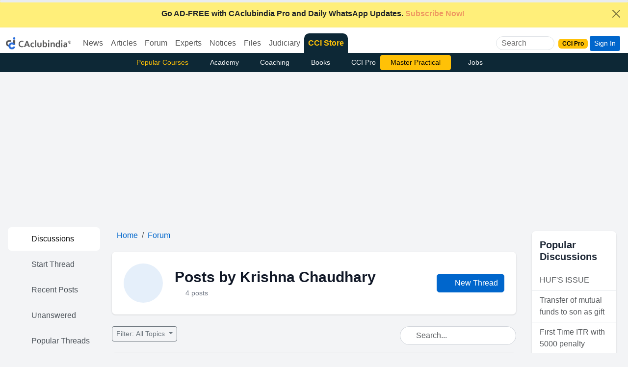

--- FILE ---
content_type: text/html
request_url: https://www.caclubindia.com/forum/display.asp?member_id=1769999
body_size: 154396
content:
<!DOCTYPE html>

<html lang="en">
<head>
    <meta http-equiv="X-UA-Compatible" content="IE=edge"/>
    <meta http-equiv="Content-Type" content="text/html; charset=UTF-8"/>
	<meta charset="utf-8"/>
    <meta name="viewport" content="width=device-width, initial-scale=1"/>
  	
	

    <link href="/img/new_logo.ico" rel="SHORTCUT ICON" />
    <meta name="theme-color" content="#1f5885">
    <meta name="mobile-web-app-capable" content="yes">
    <link rel="apple-touch-icon" href="/img/manifest/cci_manifest_192.png">
    <link rel="icon" sizes="192x192" href="/img/manifest/cci_manifest_192.png">
    <link rel="manifest" href="/manifest.json">
    <title>Posts by Krishna Chaudhary</title>
    
    <meta name="twitter:description" content="Income Tax QnA, Income Tax query, Income Tax help, Income Tax discussion" />
    <meta name="description" content="Income Tax QnA, Income Tax query, Income Tax help, Income Tax discussion" />
    <meta property="og:description" content="Income Tax QnA, Income Tax query, Income Tax help, Income Tax discussion" />
    
    <meta property="fb:pages" content="118495114853" />
		
    <meta name="twitter:url" content="https://www.caclubindia.com/forum/display.asp" />
    
    <link rel="canonical" href="https://www.caclubindia.com/forum/display.asp">
	<link rel="next" href="https://www.caclubindia.com/forum/display.asp?offset=2">
	
    <meta property="og:url" content="https://www.caclubindia.com/forum/display.asp" />

   
    <meta name="twitter:card" content="summary_large_image" />
    <meta property="og:image" content="https://www.caclubindia.com/img/preview/website/cci_home.jpg" />
    <meta itemprop="image" content="https://www.caclubindia.com/img/preview/website/cci_home.jpg" />
    <meta name="twitter:image" content="https://www.caclubindia.com/img/preview/website/cci_home.jpg" />
	<meta name="robots" content="max-image-preview:large">
	<meta property="og:locale" content="en_IN">
	<meta name="HandheldFriendly" content="true">
    
    <meta name="twitter:title" content="Posts by Krishna Chaudhary">
    <meta name="twitter:title:text" content="Posts by Krishna Chaudhary">
    <meta property="og:title" content="Posts by Krishna Chaudhary" />
    <meta itemprop="name" content="Posts by Krishna Chaudhary" />
    
    <meta name="twitter:site" content="@caclubindia">
    <meta name="twitter:creator" content="@caclubindia">
    <meta name="twitter:domain" content="CAclubindia.com">
    <meta property="og:site_name" content="CAclubindia" />
    <meta name="google-play-app" content="app-id=com.interactivemedia.caclubindia">
    <meta property="fb:page_id" content="376822224457" />
    <link href="https://plus.google.com/114999955736441418677" rel="publisher" />
    <link rel="alternate" type="application/rss+xml" title="CAclubindia" href="https://www.caclubindia.com/rss.xml">
    <link href="https://cdn.jsdelivr.net/npm/bootstrap@5.3.8/dist/css/bootstrap.min.css" rel="stylesheet"  crossorigin="anonymous">
    <script src="https://ajax.googleapis.com/ajax/libs/jquery/3.7.1/jquery.min.js"></script>
    
    <style>
        .snow{width:100%;background-image:url(/img/snowbk.png);-webkit-animation:28s linear infinite snowfall;animation:28s linear infinite snowfall;-webkit-transition:opacity 10s;transition:opacity 10s}@-webkit-keyframes snowfall{0%{background-position-x:0;background-position-y:0}50%{background-position-y:40rem}to{background-position-x:40rem;background-position-y:80rem}}@keyframes snowfall{0%{background-position-x:0;background-position-y:0}50%{background-position-y:40rem}to{background-position-x:40rem;background-position-y:80rem}}
        :root{--bs-primary-rgb:5,44,101}#abody,footer{line-height:2}.dropdown:hover .dropdown-menu{display:block}#abody{font-size:18px}a{color:#0d6efd;text-decoration:none}.border-new{border-top-left-radius:10px!important;border-top-right-radius:10px!important;border-color:#0d2836!important}.flag{background:linear-gradient(130.21deg, #f16c006e 10.06%, #FFFFFF 52.76%, #20b55b99 95.46%)}.secondnav .btn {transition: all 0.3s ease;}.secondnav .btn:hover {background: #fff;color: #000!important;}
    </style>
</head>

<body class="d-flex flex-column min-vh-100">


<div class="alert alert-dismissible fade show rounded-0 mb-0 text-center border-0 text-white " role="alert" style="background:#ffef7a!important;"><a href="/pro/?utm_source=yellowstrip&utm_medium=banner&utm_campaign=cciprobrowse" class="text-dark fw-bold" title="CCI PRO"><i class="fa-solid fa-circle-exclamation me-2"></i>Go AD-FREE with CAclubindia Pro and Daily WhatsApp Updates.<span class="fa-fade text-danger"> Subscribe Now!</span></a><button id="topclose" type="button" class="btn-close btn-sm" data-bs-dismiss="alert" aria-label="Close"></button></div>
<script type="text/javascript">
$(document).ready(function() { $('#topclose').click(function() { $.get("/popups/setsession.asp?item_name=topclosed"); }); });
</script>

<nav class="navbar navbar-expand-lg pb-0 align-items-center">
    <div class="container-fluid">
        <div class="d-flex align-items-center">
            
            <a class="navbar-brand" href="/pro/?utm_source=website&utm_medium=logo&utm_campaign=cciprobrowse"><img src="/img/cci-mascot.png" alt="caclubindia logo" width="133" height="25"></a>
            
            <button class="navbar-toggler border-white p-0 m-0" type="button" data-bs-toggle="collapse" data-bs-target="#navbarSupportedContent" aria-controls="navbarSupportedContent" aria-expanded="false" aria-label="Toggle navigation">
                <i class="fa-solid fa-bars "></i>
            </button>
        </div>
        <div class="collapse navbar-collapse " id="navbarSupportedContent">
            <ul class="navbar-nav me-auto mb-2 mb-lg-0">
                <li class="nav-item dropdown">
                    <a class="diwali1 nav-link dropdown-bs-toggle linkme" role="button" data-bs-toggle="dropdown" aria-current="page" href="/news/">News</a>
                    <div class="dropdown-menu drop-nav" aria-labelledby="News">
                        <a class="dropdown-item" href="/news/?cat_id=3">Income Tax</a>
                        <a class="dropdown-item" href="/news/?cat_id=54">GST</a>
                        <a class="dropdown-item" href="/news/?cat_id=8">Students</a>
                        <a class="dropdown-item" href="/news/?cat_id=7">Corporate Law</a>
                        <a class="dropdown-item" href="/news/?cat_id=2">Audit</a>
                        <a class="dropdown-item" href="/news/">More ... </a>
                    </div>
                </li>
                <li class="nav-item dropdown">
                    <a class="diwali2 nav-link dropdown-bs-toggle linkme" role="button" data-bs-toggle="dropdown" aria-current="page" href="/articles/">Articles</a>
                    <div class="dropdown-menu drop-nav" aria-labelledby="Articles">
                        <a class="dropdown-item" href="/articles/browse.asp?cat_id=3">Income Tax</a>
                        <a class="dropdown-item" href="/articles/browse.asp?cat_id=8">Students</a>
                        <a class="dropdown-item" href="/articles/browse.asp?cat_id=54">GST</a>
                        <a class="dropdown-item" href="/articles/browse.asp?cat_id=7">Corporate Law</a>
                        <a class="dropdown-item" href="/articles/browse.asp?cat_id=6">Service Tax</a>
                        <a class="dropdown-item" href="/articles/browse.asp">More ... </a>
                    </div>
                </li>
                <li class="nav-item dropdown">
                    <a class="diwali3 nav-link dropdown-bs-toggle linkme" role="button" data-bs-toggle="dropdown" aria-current="page" href="/forum/">Forum</a>
                    <div class="dropdown-menu drop-nav" aria-labelledby="Forum">
                        <a class="dropdown-item" href="/forum/display.asp?cat_id=3">Income Tax</a>
                        <a class="dropdown-item" href="/forum/display.asp?cat_id=8">Students</a>
                        <a class="dropdown-item" href="/forum/display.asp?cat_id=54">GST</a>
                        <a class="dropdown-item" href="/forum/display.asp?cat_id=7">Corporate Law</a>
                        <a class="dropdown-item" href="/forum/display.asp?cat_id=1">Accounts</a>
                        <a class="dropdown-item" href="/forum/">More ... </a>
                    </div>
                </li>
                <li class="nav-item dropdown">
                    <a class="diwali4 nav-link dropdown-bs-toggle linkme" role="button" data-bs-toggle="dropdown" aria-current="page" href="/experts/">Experts</a>
                    <div class="dropdown-menu drop-nav" aria-labelledby="Experts">
                        <a class="dropdown-item" href="/experts/browse.asp?cat_id=3">Income Tax</a>
                        <a class="dropdown-item" href="/experts/browse.asp?cat_id=8">Students</a>
                        <a class="dropdown-item" href="/experts/browse.asp?cat_id=54">GST</a>
                        <a class="dropdown-item" href="/experts/browse.asp?cat_id=6">Service Tax</a>
                        <a class="dropdown-item" href="/experts/browse.asp?cat_id=1">Accounts</a>
                        <a class="dropdown-item" href="/experts/">More ... </a>
                    </div>
                </li>
                <li class="nav-item dropdown">
                    <a class="diwali5 nav-link dropdown-bs-toggle linkme" role="button" data-bs-toggle="dropdown" aria-current="page" href="/notice_circulars/">Notices</a>
                    <div class="dropdown-menu drop-nav" aria-labelledby="notice circulars">
                        <a class="dropdown-item" href="/notice_circulars/browse.asp?cat_id=4">Customs</a>
                        <a class="dropdown-item" href="/notice_circulars/browse.asp?cat_id=3">Income Tax</a>
                        <a class="dropdown-item" href="/notice_circulars/browse.asp?cat_id=54">GST</a>
                        <a class="dropdown-item" href="/notice_circulars/browse.asp?cat_id=7">Corporate Law</a>
                        <a class="dropdown-item" href="/notice_circulars/browse.asp?cat_id=44">Shares and Stock</a>
                        <a class="dropdown-item" href="/notice_circulars/browse.asp">More ... </a>
                    </div>
                </li>
                <li class="nav-item dropdown">
                    <a class="diwali6 nav-link dropdown-bs-toggle linkme" role="button" data-bs-toggle="dropdown" aria-current="page" href="/share_files/">Files</a>
                    <div class="dropdown-menu drop-nav" aria-labelledby="share files">
                        <a class="dropdown-item" href="/share_files/browse.asp?cat_id=3">Income Tax</a>
                        <a class="dropdown-item" href="/share_files/browse.asp?cat_id=8">Students</a>
                        <a class="dropdown-item" href="/share_files/browse.asp?cat_id=54">GST</a>
                        <a class="dropdown-item" href="/share_files/browse.asp?cat_id=7">Corporate Law</a>
                        <a class="dropdown-item" href="/share_files/browse.asp?cat_id=1">Accounts</a>
                        <a class="dropdown-item" href="/share_files/">More ... </a>
                    </div>
                </li>
                <li class="nav-item dropdown">
                    <a class="diwali7 nav-link dropdown-bs-toggle linkme" role="button" data-bs-toggle="dropdown" aria-current="page" href="/judiciary/">Judiciary</a>
                    <div class="dropdown-menu drop-nav" aria-labelledby="Forum">
                        <a class="dropdown-item" href="/judiciary/browse.asp?cat_id=3">Income Tax</a>
                        <a class="dropdown-item" href="/judiciary/browse.asp?cat_id=46">LAW</a>
                        <a class="dropdown-item" href="/judiciary/browse.asp?cat_id=54">GST</a>
                        <a class="dropdown-item" href="/judiciary/browse.asp?cat_id=7">Corporate Law</a>
                        <a class="dropdown-item" href="/judiciary/browse.asp?cat_id=6">Service Tax</a>
                        <a class="dropdown-item" href="/judiciary/">More ... </a>
                    </div>
                </li>
                <li class="nav-item rounded-top border-new" style="background: #0d2836">
                    <a class="nav-link text-warning fw-bold" href="/store">CCI Store <!--<span class="badge bg-warning text-dark ms-1 fa-fade">New</span>--></a>
                </li>
               <!--  <li class=" nav-item">
                    <a class="diwali8 nav-link " href="/books/">Books</a>
                </li>
                <li class=" nav-item">
                    <a class="diwali9 nav-link " href="/jobs/">Jobs</a>
                </li> -->
            </ul>
        </div>

        <div class="d-none d-xl-block">
            <div class="border d-flex align-items-center justify-content-center rounded-pill me-2 overflow-hidden ">
                <input class="ms-2 searchme border-0 flex-shrink-1" type="search" placeholder="Search" aria-label="Search" name="q" autocomplete="off" style="outline: none;background: transparent;width:85px">
                <i class="fa-solid fa-magnifying-glass p-2 me-1 searchme" aria-label="Search Button" role="button"></i>
            </div>
        </div>
        <div class="d-flex align-items-center justify-content-center">
            <a class="nav-link me-1" href="/pro/"><span class="badge text-bg-warning">CCI Pro</span></a>
            <i class="fa-solid fa-magnifying-glass d-xl-none d-block searchme me-2 fs-6" ></i>
            
            <!-- <a href="#" class="btn btn-sm btn-primary mr-1" data-bs-toggle="modal" data-bs-target=".bs-example-modal-lg">Login / Register</a>&nbsp; -->
            <a href="#" class="btn btn-sm btn-primary mr-1" data-bs-toggle="modal" data-bs-target=".bs-example-modal-lg">Sign In</a>&nbsp;
            
        </div>
    </div>
    <nav class="position-absolute top-0 start-0 w-100 stripsearch" style="display:none;z-index:999">
<div class="bg-primary navbar w-100"><div class="col-lg-5 col-md-6 col-sm-7 col-xl-4 container"><div class="align-items-center d-flex justify-content-center w-100"><div id=ccisearch style=display:none!important><form action=/store/browse.asp class="bg-white align-items-center border-1 d-flex justify-content-center overflow-hidden rounded"data-gtm-form-interact-id=0 id=newsearchforum><i class="fa-solid back fa-chevron-left p-2"id=back role=button></i> <input autocomplete=off class="border-0 border-0 autocomplete-ajax coachinginput h-auto newcoachingclass p-0 rounded-start w-100"name=q onload=""placeholder=Search required size=20 style=outline:0!important type=search> <button class="border-0 bg-white rounded-end"name=Search value=Search type=submit><i class="fa-solid fa-magnifying-glass px-2"></i></button><div class=input-group-prepend role=button id=googleradio><div class="border-0 input-group-text rounded-0"><div class=cseradio><i class="fa-circle fa-regular"></i> <span>Site</span></div></div></div><div class=input-group-prepend role=button><div class="border-0 input-group-text rounded-0"><div class=cseradio><i class="fa-solid fa-circle-check"></i> <span>Course</span></div></div></div></form></div><div id=googlesearch style=display:none!important><div class="bg-white align-items-center border-1 d-flex justify-content-center overflow-hidden rounded"><i class="fa-solid back fa-chevron-left p-2"id=back role=button></i><gcse:searchbox-only></gcse:searchbox-only><button class="border-0 bg-white rounded-end gscsub"name=Search value=Search><i class="fa-solid fa-magnifying-glass px-2"></i></button><div class=input-group-prepend role=button><div class="border-0 input-group-text rounded-0"><div class=cseradio><i class="fa-solid fa-circle-check"></i> <span>Site</span></div></div></div><div class=input-group-prepend role=button id=cciradio><div class="border-0 input-group-text rounded-0"><div class=cseradio><i class="fa-circle fa-regular"></i> <span>Course</span></div></div></div></div></div></div></div></div>
<div class="container border shadow-lg col-sm-7 col-md-6 col-lg-5 col-xl-4 p-2 bg-white rounded-bottom border border-2" id="staticpop">
<div class="search-results">
        
    
	  
	    
          <div class="border-bottom px-3 py-2">
            <p class="mb-1">
                <a href="/coaching/certificate-course-gst-taxation-filing-recorded-course-5492.asp">Certificate Course on GST Taxation & Filing (Recorded Course)</a>
            </p>
            <small>Saniya Mushrif&nbsp;&nbsp;&nbsp;INR 600</small>
        </div>
         
          <div class="border-bottom px-3 py-2">
            <p class="mb-1">
                <a href="/academy/certification-course-practical-gst-annual-return-filing">Certification Course on Practical GST Annual Return Filing</a>
            </p>
            <small>Pratibha Goyal&nbsp;&nbsp;&nbsp;INR 699</small>
        </div>
         
          <div class="border-bottom px-3 py-2">
            <p class="mb-1">
                <a href="/academy/reconciliations-for-gst-audits-through-automation">Reconciliations for GST Audits Through Automation</a>
            </p>
            <small>CA Varun Parmar&nbsp;&nbsp;&nbsp;INR 999</small>
        </div>
         
          <div class="border-bottom px-3 py-2">
            <p class="mb-1">
                <a href="/academy/certification-course-python-ai-finance-professionals">Certification Course on Python with AI for Finance Professionals</a>
            </p>
            <small>Deepak Gupta&nbsp;&nbsp;&nbsp;INR 470</small>
        </div>
         
          <div class="border-bottom px-3 py-2">
            <p class="mb-1">
                <a href="/academy/certification-course-on-tally-with-ai">Certification Course on Tally With AI</a>
            </p>
            <small>Deepak Gupta&nbsp;&nbsp;&nbsp;INR 470</small>
        </div>
         
    
        <div class="text-center" id="back"><i class="fas fa-times p-2 back" role="button"></i>Close</div>
    </div>
    </div>
</nav><div class="backdrop" ></div>

<script>
$(document).ready(function() {
    $(".gscsub").on("click",(function(){gsckey=$("#gsc-i-id1").val(),window.location.href="/search_results_new.asp?q="+gsckey})),$("#googleradio").on("click",(function(){$("#ccisearch").hide(),$("#googlesearch").show(),$(".gsc-input").focus()})),$("#cciradio").on("click",(function(){$("#googlesearch").hide(),$("#ccisearch").show(),$(".newcoachingclass").focus()}));
$(".searchme").click(function() {$(".stripsearch").slideUp().show(),$("body").addClass("overflow-hidden"),$(".backdrop").show(),$.getScript("https://cse.google.com/cse.js?cx=005496326945713593920:2erlf2o-rhi"),setTimeout((function(){$(".gsc-input").attr("placeholder","Site Search"),$(".gsc-input").attr("size","20")}),1e3);

$('#googlesearch').show();
$(".gsc-input").focus();

//$(".newcoachingclass").focus();
$('#staticpop').show();});
$(".back").click((function(){$(".stripsearch").slideDown().hide(),$("body").removeClass("overflow-hidden"),$("#staticpop").hide(),$("#googlesearch").hide(),$("#ccisearch").hide(),$(".backdrop").hide()}));
$(document).keyup((function(e){$("#staticpop").slideUp().hide(),"Escape"===e.key&&($(".stripsearch").hide(),$("#googlesearch").hide(),$("#ccisearch").hide(),$(".backdrop").hide(),$("body").removeClass("overflow-hidden"))})),$(".backdrop").click((function(){$(".stripsearch").hide(),$("#googlesearch").hide(),$("#ccisearch").hide(),$(".backdrop").hide(),$("body").removeClass("overflow-hidden")}));
});
</script>
<style type="text/css">
.gsc-input-box,.gsib_a,.gsst_a{padding:0!important}.autocomplete-group,.autocomplete-suggestions strong{font-weight:700;color:#000}.gsc-search-button{display:none}.gsc-input{padding-right:0!important;outline:0;border:0}.gsc-input-box{border:none;border-radius:0}form.gsc-search-box,table.gsc-search-box{margin-bottom:0!important}.autocomplete-suggestions{-webkit-box-sizing:border-box;-moz-box-sizing:border-box;box-sizing:border-box;border:1px solid #999;background:#fff;cursor:pointer;overflow:auto;-webkit-box-shadow:1px 4px 3px rgba(50,50,50,.64);-moz-box-shadow:1px 4px 3px rgba(50,50,50,.64);box-shadow:1px 4px 3px rgba(50,50,50,.64)}.autocomplete-suggestion{padding:2px 5px;overflow:hidden}.autocomplete-no-suggestion{padding:2px 5px}.autocomplete-selected{background:#f0f0f0}.autocomplete-group{padding:2px 5px;font-size:16px;display:block;border-bottom:1px solid #000}.backdrop{position:fixed;top:0;opacity:.5;left:0;z-index:9;width:100vw;height:100vh;background-color:#000;display:none}
</style>


<script>
! function(e) { "use strict"; "function" == typeof define && define.amd ? define(["jquery"], e) : e("object" == typeof exports && "function" == typeof require ? require("jquery") : jQuery) }(function(e) {
    "use strict";

    function n(t, a) { var i = function() {},
            o = this,
            s = { ajaxSettings: {}, autoSelectFirst: !1, appendTo: document.body, serviceUrl: null, lookup: null, onSelect: null, width: "auto", minChars: 1, maxHeight: 300, deferRequestBy: 0, params: {}, formatResult: n.formatResult, delimiter: null, zIndex: 9999, type: "GET", noCache: !1, onSearchStart: i, onSearchComplete: i, onSearchError: i, preserveInput: !1, containerClass: "autocomplete-suggestions", tabDisabled: !1, dataType: "text", currentRequest: null, triggerSelectOnValidInput: !0, preventBadQueries: !0, lookupFilter: function(e, n, t) { return -1 !== e.value.toLowerCase().indexOf(t) }, paramName: "query", transformResult: function(n) { return "string" == typeof n ? e.parseJSON(n) : n }, showNoSuggestionNotice: !1, noSuggestionNotice: "No results", orientation: "bottom", forceFixPosition: !1 };
        o.element = t, o.el = e(t), o.suggestions = [], o.badQueries = [], o.selectedIndex = -1, o.currentValue = o.element.value, o.intervalId = 0, o.cachedResponse = {}, o.onChangeInterval = null, o.onChange = null, o.isLocal = !1, o.suggestionsContainer = null, o.noSuggestionsContainer = null, o.options = e.extend({}, s, a), o.classes = { selected: "autocomplete-selected", suggestion: "autocomplete-suggestion" }, o.hint = null, o.hintValue = "", o.selection = null, o.initialize(), o.setOptions(a) }
    var t = function() { return { escapeRegExChars: function(e) { return e.replace(/[\-\[\]\/\{\}\(\)\*\+\?\.\\\^\$\|]/g, "\\$&") }, createNode: function(e) { var n = document.createElement("div"); return n.className = e, n.style.position = "absolute", n.style.display = "none", n } } }(),
        a = { ESC: 27, TAB: 9, RETURN: 13, LEFT: 37, UP: 38, RIGHT: 39, DOWN: 40 };
    n.utils = t, e.Autocomplete = n, n.formatResult = function(e, n) { var a = "(" + t.escapeRegExChars(n) + ")"; return e.value.replace(new RegExp(a, "gi"), "<strong>$1</strong>").replace(/&/g, "&amp;").replace(/</g, "&lt;").replace(/>/g, "&gt;").replace(/"/g, "&quot;").replace(/&lt;(\/?strong)&gt;/g, "<$1>") }, n.prototype = {
        killerFn: null,
        initialize: function() { var t, a = this,
                i = "." + a.classes.suggestion,
                o = a.classes.selected,
                s = a.options;
            a.element.setAttribute("autocomplete", "off"), a.killerFn = function(n) { 0 === e(n.target).closest("." + a.options.containerClass).length && (a.killSuggestions(), a.disableKillerFn()) }, a.noSuggestionsContainer = e('<div class="autocomplete-no-suggestion"></div>').html(this.options.noSuggestionNotice).get(0), a.suggestionsContainer = n.utils.createNode(s.containerClass), t = e(a.suggestionsContainer), t.appendTo(s.appendTo), "auto" !== s.width && t.width(s.width), t.on("mouseover.autocomplete", i, function() { a.activate(e(this).data("index")) }), t.on("mouseout.autocomplete", function() { a.selectedIndex = -1, t.children("." + o).removeClass(o) }), t.on("click.autocomplete", i, function() { a.select(e(this).data("index")) }), a.fixPositionCapture = function() { a.visible && a.fixPosition() }, e(window).on("resize.autocomplete", a.fixPositionCapture), a.el.on("keydown.autocomplete", function(e) { a.onKeyPress(e) }), a.el.on("keyup.autocomplete", function(e) { a.onKeyUp(e) }), a.el.on("blur.autocomplete", function() { a.onBlur() }), a.el.on("focus.autocomplete", function() { a.onFocus() }), a.el.on("change.autocomplete", function(e) { a.onKeyUp(e) }), a.el.on("input.autocomplete", function(e) { a.onKeyUp(e) }) },
        onFocus: function() { var e = this;
            e.fixPosition(), 0 === e.options.minChars && 0 === e.el.val().length && e.onValueChange() },
        onBlur: function() { this.enableKillerFn() },
        abortAjax: function() { var e = this;
            e.currentRequest && (e.currentRequest.abort(), e.currentRequest = null) },
        setOptions: function(n) { var t = this,
                a = t.options;
            e.extend(a, n), t.isLocal = e.isArray(a.lookup), t.isLocal && (a.lookup = t.verifySuggestionsFormat(a.lookup)), a.orientation = t.validateOrientation(a.orientation, "bottom"), e(t.suggestionsContainer).css({ "max-height": a.maxHeight + "px", width: a.width + "px", "z-index": a.zIndex }) },
        clearCache: function() { this.cachedResponse = {}, this.badQueries = [] },
        clear: function() { this.clearCache(), this.currentValue = "", this.suggestions = [] },
        disable: function() { var e = this;
            e.disabled = !0, clearInterval(e.onChangeInterval), e.abortAjax() },
        enable: function() { this.disabled = !1 },
        fixPosition: function() {
            var n = this,
                t = e(n.suggestionsContainer),
                a = t.parent().get(0);
            if (a === document.body || n.options.forceFixPosition) {
                var i = n.options.orientation,
                    o = t.outerHeight(),
                    s = n.el.outerHeight(),
                    r = n.el.offset(),
                    l = { top: r.top, left: r.left };
                if ("auto" === i) { var u = e(window).height(),
                        c = e(window).scrollTop(),
                        g = -c + r.top - o,
                        d = c + u - (r.top + s + o);
                    i = Math.max(g, d) === g ? "top" : "bottom" }
                if (l.top += "top" === i ? -o : s, a !== document.body) { var h, p = t.css("opacity");
                    n.visible || t.css("opacity", 0).show(), h = t.offsetParent().offset(), l.top -= h.top, l.left -= h.left, n.visible || t.css("opacity", p).hide() }
                "auto" === n.options.width && (l.width = 300 + "px"), t.css(l)
            }
        },
        enableKillerFn: function() { var n = this;
            e(document).on("click.autocomplete", n.killerFn) },
        disableKillerFn: function() { var n = this;
            e(document).off("click.autocomplete", n.killerFn) },
        killSuggestions: function() { var e = this;
            e.stopKillSuggestions(), e.intervalId = window.setInterval(function() { e.hide(), e.stopKillSuggestions() }, 50) },
        stopKillSuggestions: function() { window.clearInterval(this.intervalId) },
        isCursorAtEnd: function() { var e, n = this,
                t = n.el.val().length,
                a = n.element.selectionStart; return "number" == typeof a ? a === t : document.selection ? (e = document.selection.createRange(), e.moveStart("character", -t), t === e.text.length) : !0 },
        onKeyPress: function(e) {
            var n = this;
            if (!n.disabled && !n.visible && e.which === a.DOWN && n.currentValue) return void n.suggest();
            if (!n.disabled && n.visible) {
                switch (e.which) {
                    case a.ESC:
                        n.el.val(n.currentValue), n.hide();
                        break;
                    case a.RIGHT:
                        if (n.hint && n.options.onHint && n.isCursorAtEnd()) { n.selectHint(); break }
                        return;
                    case a.TAB:
                        if (n.hint && n.options.onHint) return void n.selectHint();
                        if (-1 === n.selectedIndex) return void n.hide();
                        if (n.select(n.selectedIndex), n.options.tabDisabled === !1) return;
                        break;
                    case a.RETURN:
                        if (-1 === n.selectedIndex) return void n.hide();
                        n.select(n.selectedIndex);
                        break;
                    case a.UP:
                        n.moveUp();
                        break;
                    case a.DOWN:
                        n.moveDown();
                        break;
                    default:
                        return
                }
                e.stopImmediatePropagation(), e.preventDefault()
            }
        },
        onKeyUp: function(e) {
            var n = this;
            if (!n.disabled) {
                switch (e.which) {
                    case a.UP:
                    case a.DOWN:
                        return }
                clearInterval(n.onChangeInterval), n.currentValue !== n.el.val() && (n.findBestHint(), n.options.deferRequestBy > 0 ? n.onChangeInterval = setInterval(function() { n.onValueChange() }, n.options.deferRequestBy) : n.onValueChange())
            }
        },
        onValueChange: function() { var n = this,
                t = n.options,
                a = n.el.val(),
                i = n.getQuery(a); return n.selection && n.currentValue !== i && (n.selection = null, (t.onInvalidateSelection || e.noop).call(n.element)), clearInterval(n.onChangeInterval), n.currentValue = a, n.selectedIndex = -1, t.triggerSelectOnValidInput && n.isExactMatch(i) ? void n.select(0) : void(i.length < t.minChars ? n.hide() : n.getSuggestions(i)) },
        isExactMatch: function(e) { var n = this.suggestions; return 1 === n.length && n[0].value.toLowerCase() === e.toLowerCase() },
        getQuery: function(n) { var t, a = this.options.delimiter; return a ? (t = n.split(a), e.trim(t[t.length - 1])) : n },
        getSuggestionsLocal: function(n) { var t, a = this,
                i = a.options,
                o = n.toLowerCase(),
                s = i.lookupFilter,
                r = parseInt(i.lookupLimit, 10); return t = { suggestions: e.grep(i.lookup, function(e) { return s(e, n, o) }) }, r && t.suggestions.length > r && (t.suggestions = t.suggestions.slice(0, r)), t },
        getSuggestions: function(n) { var t, a, i, o, s = this,
                r = s.options,
                l = r.serviceUrl; if (r.params[r.paramName] = n, a = r.ignoreParams ? null : r.params, r.onSearchStart.call(s.element, r.params) !== !1) { if (e.isFunction(r.lookup)) return void r.lookup(n, function(e) { s.suggestions = e.suggestions, s.suggest(), r.onSearchComplete.call(s.element, n, e.suggestions) });
                s.isLocal ? t = s.getSuggestionsLocal(n) : (e.isFunction(l) && (l = l.call(s.element, n)), i = l + "?" + e.param(a || {}), t = s.cachedResponse[i]), t && e.isArray(t.suggestions) ? (s.suggestions = t.suggestions, s.suggest(), r.onSearchComplete.call(s.element, n, t.suggestions)) : s.isBadQuery(n) ? r.onSearchComplete.call(s.element, n, []) : (s.abortAjax(), o = { url: l, data: a, type: r.type, dataType: r.dataType }, e.extend(o, r.ajaxSettings), s.currentRequest = e.ajax(o).done(function(e) { var t;
                    s.currentRequest = null, t = r.transformResult(e, n), s.processResponse(t, n, i), r.onSearchComplete.call(s.element, n, t.suggestions) }).fail(function(e, t, a) { r.onSearchError.call(s.element, n, e, t, a) })) } },
        isBadQuery: function(e) { if (!this.options.preventBadQueries) return !1; for (var n = this.badQueries, t = n.length; t--;)
                if (0 === e.indexOf(n[t])) return !0; return !1 },
        hide: function() { var n = this,
                t = e(n.suggestionsContainer);
            e.isFunction(n.options.onHide) && n.visible && n.options.onHide.call(n.element, t), n.visible = !1, n.selectedIndex = -1, clearInterval(n.onChangeInterval), e(n.suggestionsContainer).hide(), n.signalHint(null) },
        suggest: function() { if (0 === this.suggestions.length) return void(this.options.showNoSuggestionNotice ? this.noSuggestions() : this.hide()); var n, t = this,
                a = t.options,
                i = a.groupBy,
                o = a.formatResult,
                s = t.getQuery(t.currentValue),
                r = t.classes.suggestion,
                l = t.classes.selected,
                u = e(t.suggestionsContainer),
                c = e(t.noSuggestionsContainer),
                g = a.beforeRender,
                d = "",
                h = function(e) { var t = e.data[i]; return n === t ? "" : (n = t, '<div class="autocomplete-group"><strong>' + n + "</strong></div>") }; return a.triggerSelectOnValidInput && t.isExactMatch(s) ? void t.select(0) : (e.each(t.suggestions, function(e, n) { i && (d += h(n, s, e)), d += '<div class="' + r + '" data-index="' + e + '">' + o(n, s) + "</div>" }), this.adjustContainerWidth(), c.detach(), u.html(d), e.isFunction(g) && g.call(t.element, u), t.fixPosition(), u.show(), a.autoSelectFirst && (t.selectedIndex = 0, u.scrollTop(0), u.children("." + r).first().addClass(l)), t.visible = !0, void t.findBestHint()) },
        noSuggestions: function() { var n = this,
                t = e(n.suggestionsContainer),
                a = e(n.noSuggestionsContainer);
            this.adjustContainerWidth(), a.detach(), t.empty(), t.append(a), n.fixPosition(), t.show(), n.visible = !0 },
        adjustContainerWidth: function() { var n, t = this,
                a = t.options,
                i = e(t.suggestionsContainer); "auto" === a.width && (n = t.el.outerWidth() - 2, i.width(n > 0 ? n : 300)) },
        findBestHint: function() { var n = this,
                t = n.el.val().toLowerCase(),
                a = null;
            t && (e.each(n.suggestions, function(e, n) { var i = 0 === n.value.toLowerCase().indexOf(t); return i && (a = n), !i }), n.signalHint(a)) },
        signalHint: function(n) { var t = "",
                a = this;
            n && (t = a.currentValue + n.value.substr(a.currentValue.length)), a.hintValue !== t && (a.hintValue = t, a.hint = n, (this.options.onHint || e.noop)(t)) },
        verifySuggestionsFormat: function(n) { return n.length && "string" == typeof n[0] ? e.map(n, function(e) { return { value: e, data: null } }) : n },
        validateOrientation: function(n, t) { return n = e.trim(n || "").toLowerCase(), -1 === e.inArray(n, ["auto", "bottom", "top"]) && (n = t), n },
        processResponse: function(e, n, t) { var a = this,
                i = a.options;
            e.suggestions = a.verifySuggestionsFormat(e.suggestions), i.noCache || (a.cachedResponse[t] = e, i.preventBadQueries && 0 === e.suggestions.length && a.badQueries.push(n)), n === a.getQuery(a.currentValue) && (a.suggestions = e.suggestions, a.suggest()) },
        activate: function(n) { var t, a = this,
                i = a.classes.selected,
                o = e(a.suggestionsContainer),
                s = o.find("." + a.classes.suggestion); return o.find("." + i).removeClass(i), a.selectedIndex = n, -1 !== a.selectedIndex && s.length > a.selectedIndex ? (t = s.get(a.selectedIndex), e(t).addClass(i), t) : null },
        selectHint: function() { var n = this,
                t = e.inArray(n.hint, n.suggestions);
            n.select(t) },
        select: function(e) { var n = this;
            n.hide(), n.onSelect(e) },
        moveUp: function() { var n = this; return -1 !== n.selectedIndex ? 0 === n.selectedIndex ? (e(n.suggestionsContainer).children().first().removeClass(n.classes.selected), n.selectedIndex = -1, n.el.val(n.currentValue), void n.findBestHint()) : void n.adjustScroll(n.selectedIndex - 1) : void 0 },
        moveDown: function() { var e = this;
            e.selectedIndex !== e.suggestions.length - 1 && e.adjustScroll(e.selectedIndex + 1) },
        adjustScroll: function(n) { var t = this,
                a = t.activate(n); if (a) { var i, o, s, r = e(a).outerHeight();
                i = a.offsetTop, o = e(t.suggestionsContainer).scrollTop(), s = o + t.options.maxHeight - r, o > i ? e(t.suggestionsContainer).scrollTop(i) : i > s && e(t.suggestionsContainer).scrollTop(i - t.options.maxHeight + r), t.options.preserveInput || t.el.val(t.getValue(t.suggestions[n].value)), t.signalHint(null) } },
        onSelect: function(n) { var t = this,
                a = t.options.onSelect,
                i = t.suggestions[n];
            t.currentValue = t.getValue(i.value), t.currentValue === t.el.val() || t.options.preserveInput || t.el.val(t.currentValue), t.signalHint(null), t.suggestions = [], t.selection = i, e.isFunction(a) && a.call(t.element, i) },
        getValue: function(e) { var n, t, a = this,
                i = a.options.delimiter; return i ? (n = a.currentValue, t = n.split(i), 1 === t.length ? e : n.substr(0, n.length - t[t.length - 1].length) + e) : e },
        dispose: function() { var n = this;
            n.el.off(".autocomplete").removeData("autocomplete"), n.disableKillerFn(), e(window).off("resize.autocomplete", n.fixPositionCapture), e(n.suggestionsContainer).remove() }
    }, e.fn.autocomplete = e.fn.devbridgeAutocomplete = function(t, a) { var i = "autocomplete"; return 0 === arguments.length ? this.first().data(i) : this.each(function() { var o = e(this),
                s = o.data(i); "string" == typeof t ? s && "function" == typeof s[t] && s[t](a) : (s && s.dispose && s.dispose(), s = new n(this, t), o.data(i, s)) }) }
}), $(function() { var e = ["1  1 Mentorship Program for Students","4th Live Batch for Basic and Advanced MS Excel","5 Day In depth Workshop on Decoding Startups & Pitch Decks Tax Benefits for Startups and Opportunities for Professionals in Startup Ecosystem(Recording)","A B C of G S T","A Comprehensive Guide to the GST Practiotioner s Examination ( with MCQs )","A Practical Approach to Taxation And Accounting Of Charitable Trusts NGOs & NPOs","A Practical Guide to the Prevention of Money Laundering Act 2002","A Practical Guide to The Prohibition of Benami Property","Aaditya Jain","Aaditya Jain Classes","Abha Jaiswal","Abridged Company Law Ready Reckoner","Academic","ACCA Amarjit Kaur","Accounting","Accounting for Beginners","Accounting Principals From Gst Perspective","Accounting Standards Certificate Course","Accounts & Advanced Accounts","Accounts (Exam Oriented) For Jan May 26 & onwards Exams","Accounts (Regular Batch) For Jan & May 26","Accounts ka Badshah","Aditya Professional Academy","Adv Accounts (Exam Oriented) & GST (Practice Batch) For Jan 26 Exams","Adv B S Indani CA Mahesh Indani CA Pooja Khatod (Indani)","Adv Nitin Sharma CA Pooja Garg  Pranjal Arora","Advanced Accounting","Advanced Accounting & Taxation GROUP 1 COMBO","Advanced Accounting and Taxation and Cost & Management Accounting and Financial Management","Advanced Accounting Taxation Cost & Management Accounting Financial Management","Advanced Accounts","Advanced Accounts & Audit (Regular Batch) For May  Sep 26 & Onwards","Advanced Accounts & Direct Tax (Regular Batch) For May  Sep 26 & Onwards","Advanced Accounts & Law (Regular Batch) For May  Sep 26 & Onwards","Advanced Accounts (Regular Batch) For Jan 27","Advanced Accounts (Regular Batch) For May 26 & Sep 26 & Jan 27 Exams","Advanced Auditing and Professional Ethics","Advanced Auditing Assurance and Professional Ethics","Advanced Auditing Assurance and Professional Ethics  Main Book  CA Final  Group  1 Paper  3 ( New Syllabus)","Advanced Auditing Assurance and Professional Ethics  Question Book  CA Final  Group  1 Paper  3 ( New Syllabus)","Advanced Financial Management","Advanced Financial Management & Audit","Advanced Financial Management & Financial Reporting","Advanced Financial Management & Financial Reporting Combo","Advanced Financial Management Capital Budgeting","Advanced Financial Management Exam Oriented","Advanced Financial Management Fast Track","Advanced Financial Management IFM Forex and Derivatives","Advanced Financial Management Marathon","Advanced Financial Management Mastery Problems","Advanced Financial Management Recorded","Advanced Financial Management Regular Batch","Advanced Financial Management Super Duber Fast Track","Advanced Financial Management Theory Marathon","Advanced Financial Management(AFM)","Advanced GST Certificate Course","Advanced Level Course on GST Returns and ITC Issues","Advanced Stock Market","Advanced Tax Laws and Practice","AFM & Audit (Exam Oriented  Fastrack Batch) For Jan 26 & Onwards  Full English","AFM & Audit (Regular Batch) For Jan 26 & Onwards  Full English","AFM & DT (Exam oriented Fastrack Batch) For Jan 26 Exams Full English","AFM & Set B SPOM (SCPM) (Exam oriented Fastrack Batch) For Jan 26","AFM & Set B SPOM (SCPM) (Regular Batch) For Jan 26","AFM (Exam oriented Fastrack Batch) For Jan 26 Exams & onwards","AFM (Exam oriented Fastrack Batch) For Jan 26 Full English","AFM (Fastrack Batch) & Set B SPOM (SCPM) (Regular Batch) For Jan 26","AFM (Master Class) For Jan 26","AFM (Regular Batch) For Jan 26 & Onwards  (26/27/28)","AFM (Regular Batch) For Jan 26 & Onwards (26/27/28)  Full English","AFM 100% in English Mini Regular Batch (7 Day Batch)","AFM 3 in 1 Comprehensive Batch (Regular Maximum)","AFM 3 in 1 Regular Mini Batch (Regular Mini)","AFM Audit & IDT (Exam Oriented Fastrack Batch) For Jan May 26 & onwards","AFM Comprehensive Batch (Regular Maximum)","AFM Mini Batch Super Duper Fast Track Minimum (7 Days Batch)","AFM Regular Batch & Audit Fastrack Batch Combo For Jan 26 May 26 Sep 26 & Jan 27 Exams  Full English","AFM Regular Exam Oriented (Maximum)100% In English","AFM Super Duper Fast Track Regular Maximum (7 Days Marathon)","AI and ChatGPT for Finance MasterClass","Akash Agrawal & CA Hardik Manchanda","AKG Classes","All 3 Course Combo  Practicing Professional Accounts Excel","All 4 course Combo Accounts Ind AS FS Excel ka Champion & Statutory Audit","All 5 Course Combo Internal Audit Statutory Audit Excel Perfect Accountant & Practicing Professional","All 6 Course Combo  Internal Audit Statutory Audit Excel Perfect Accountant ChatGpt & Practicing Professional","All 7 Course Combo  Internal Audit Statutory Audit Excel Perfect Accountant ChatGpt Ind AS & Practicing Professional","All about Trusts & NGOs","All Combo Subjects","All Subjects Both Group Combo","All Subjects Combo","All Subjects Combo (Exam Oriented) for Jan May 26 & onwards Exams","All Subjects Combo (Regular Batch) Jan & May 26","All Subjects Combo 1","All Subjects Combo 2","All Subjects Combo(Group I)","All Subjects Combo(Group II)","Alliance  A Possibility of Decentralised and Inclusive Network","Amit Samriya","Analysis Of Financial Statements From GST Audit Perspective","Analysis of GST Returns	","Anchal Verma","Anil Goyal & Pranjal Goyal","Ankit Srivastava","Annual Return And Reconciliations  Technical Analysis For GST Officers And Staff","Appeals under GST  Practical Insights with GSTAT Rules(Without Recording)","Arbitration in Indian & Comparative Jurisdictions","Are You GSTAT Ready? Special 2 Day Live Workshop on GST Appellate Tribunal (GSTAT)","Article 12 of DTAA  Taxation of Royalties Course","Article 5 of DTAA  Permanent Establishment Course","Articleship Masterclass","Audit","Audit & AFM (Exam oriented Fastrack Batch) For Jan 26 Exams & onwards","Audit & AFM (Regular Batch) For Jan 26 & Onwards","Audit & Direct Tax (Regular Batch) For Jan 26 Exams  Full English","Audit & FM (Regular Batch) for Jan 26","Audit & FM (Regular Batch) for Jan May Sep 26 & Onwards","Audit & SM (Regular Batch) for May Sep 26 & Onwards","Audit (Regular Batch) & FR Fastrack (Exam Oriented) For Jan 26 & onwards","Audit Fast Track","Audit MasterClass","Audit Pedia","Audit Regular","Auditing","Auditing & Ethics","Auditing & Ethics Exam Oriented Fastrack Live Guidance Batch For Jan/May 26 Exams","Auditing & Ethics Regular Live Guidance Batch for Jan May 26 & onwards","Auditing & Ethics Regular Live Guidance Batch for Sep 26 & Jan 27","Auditing and Assurance","Auditing and Ethics","Auditing Ethics & Cost And Management Accounting Exam Oriented Fastrack Batch For Jan 26 & Onwards","AVJ Academy","B A Pradeep Kumar","B D Chatterjee","Banning of Unregulated Deposit Schemes Act 2019","Basic and Advanced MS Excel Batch Recorded Session","Basics of Stock Market","BATUK ACADEMY","Batuk Consultancy","BB Virtuals","Become a Master Networker","Beginner s Digital Marketing","Beginner s Guide to Ind AS & IFRS","Bhanwar Borana Classes","Bharat Law House","Bharat s","Bhavtosh Sisodia","Bhuwneshwar Prasad Mishra	","Big 4 Masterclass","Bizzgyaan","Bomi F Daruwala","books","Boosting Self Confidence","Both Group All Subjects Combo","Both Group Combo For May 26 & onwards  Law","Both Group Combo For Sep 26 & Jan 27  Law","Both Group I & II  All Subjects | 12000+ MCQ Exam","Both Group I & II  All Subjects | MCQ Exam","Both Group I & II  All Subjects Combo","Both Module I & II  All Subjects Combo","Budget 2024 An Analytical Guide(e book)","Business Data Analytics","Business Economics","Business Etiquette & Body Language","Business Law","Business Laws","Business Laws (Exam Oriented) for Jan 26","Business Laws (Exam Oriented) for Jan May 26 & onwards Exams","Business Laws and Business Correspondence and Reporting","Business Laws And Ethics","Business Laws and Ethics(E)","Business Risk Management","Business Valuation (Regular)","BUY BACK OF SHARES (Law & Procedure)","CA (Dr ) Amarjeet Chopra","CA (Dr ) Mohd Asim","CA (Dr ) Sanjiv Agarwal & CA Neha Somani","CA (Dr) N Suresh","CA Aaditya Jain","CA Aaditya jain & CA Chiranjeev Jain","CA Aaditya Jain & CA Kapil Goyal","CA Aakash Kandoi","CA Aakash Kandoi & CA Karan Kumar","CA Aakash Kandoi & CA Sankalp Kanstiya","CA Aakash Kandoi & CA Shubham Keswani","CA Aakash Kandoi CA Arjun Chhabra CA Bhanwar Borana & CA Amit Mahajan","CA Aakash Kandoi CA Karan Kumar CA Bhanwar Borana & CA Amit Mahajan","CA Aakash Kandoi CA Karan Kumar CA Bhanwar Borana CA Amit Mahajan CA Shubham Keswani CA Sankalp Kanstiya & Prof Sanjay Appan","CA Aakash Kandoi CA Shubham Keswani & CA Bhanwar Borana","CA Aakash Kandoi CA Shubham Keswani & CA Sankalp Kanstiya","CA Aarish Khan","CA Abhinav Aggarwal","CA Abhinav Aggarwal CA Gaurav Malik","CA ABHINAV RATHORE","CA Abhishek Bansal","CA Abhishek Raja","CA Aditya Jain","CA Agrika Khatri","CA Aishwarya Khandelwal","CA Aishwarya Khandelwal Kapoor","CA Aishwarya Khandelwal Kapoor & CA Shilpum Khanna","CA Aishwarya Khandelwal Kapoor Janhavi Gadodia","CA Akhil Dhiman","CA Amit Kumar Gupta","CA Amit Mahajan","CA Amit Mahajan & CA Aakash Kandoi","CA Anshika Agarwal","CA Archit Agarwal","CA Archit Agarwal & CA Inderjeet Kaur","CA Arinjay Kumar Jain","CA Arpita S Tulsyan","CA Arpita Tulsyan","CA Arpita Tulsyan & CA Sankalp Kanstiya","CA Arvind Tuli","CA Ashish B Deolasi","CA Ashish Deolasi","CA Ashok Batra","CA Ashwani Kumar Gupta","CA Bhanwar Borana","CA Bhanwar Borana & CA Aakash Kandoi","CA Bhanwar Borana & CA Amit Mahajan","CA Bhanwar Borana & CA Rajkumar","CA Bhanwar Borana & CA Sankalp Kanstiya","CA Bhanwar Borana & CA Shubham Keswani","CA Bhanwar Borana & CA Siddhesh Valimbe","CA Bhanwar Borana & CA Tharun Raj","CA Bhanwar Borana & CA Vishal Bhattad","CA Bhanwar Borana CA Aakash kandoi & CA Vishal bhattad","CA Bhanwar Borana CA Aakash Kandoi CA Amit Mahajan CS Arjun Chhabra CA Sankalp Kanstiya & CA Shubham Keswani","CA Bhanwar Borana CA Aakash Kandoi CA Amit Mahajan CS Arjun Chhabra CA Sankalp Kanstiya CA Shubham Keswani & Prof Sanjay Appan","CA Bhanwar Borana CA Amit Mahajan & CA Aakash Kandoi","CA Bhanwar Borana CA Shubham Keshwani & CA Rajkumar","CA Bhanwar Borana CA Shubham Keswani & Tharun Raj","CA Bhanwar Borana CA Siddhesh Valimbe & CA Shubham Keswani","CA Bhanwar Borana CA Vishal Bhattad & CA Shubham Keshwani","CA Bharat Jeswani","CA Bimal Jain","CA Chahak Bahal","CA Chahak Bahal & CA Shilpum Khanna","CA Chetnaa Garg","CA Chirag Garg","CA Chiraj Mehta","CA Chiranjeev Jain","CA Chiranjeev Jain & CA Kapil Goyal","CA Cirag Kagzi","CA D G Sharma Classes","CA Deepak Gupta","CA Deepak Kapoor","CA Divakar Vijayasarathy","CA Divakar Vijayasarathy & CA Sundara Rajan TK","CA Divyank Gyanchandani","CA Divyank Gyanchandani CA Chirag Garg CA Gaurav Jain CA Sahil Grover","CA Dr Mahesh Gour","CA Dr Mahesh Gour classes","CA Final","CA Final New","CA Final Old","CA Foundation","CA Frenil D souza","CA G Sekar","CA G Sekar and CA R S Balaji","CA Gaurav Jain","CA Gautam Jain","CA Hardik Manchanda","CA Hardik Manchanda CS Arjun Chhabra & Prof Akash Agrawal","CA Harish Wadhwani","CA Harsh Gupta","CA Harshil Sheth","CA Inter","CA IPCC","CA Jitin Tyagi","CA Jyoti Garg","CA Kamal Garg","CA Kapil Goyal","CA Kapil Jain & CA Sheel Uppal","CA Kapil Jain & CA Vineet Goyal","CA Kapil Jain Mohit Punetha","CA Karan Kumar","CA Madhusudan Agarwal","CA Manoj K Patawari","CA Manoj Lamba & CA (Dr) Raj chawla","CA Mehul Shah","CA Mehul Thakker","CA Mihir Desai","CA Mohit Punetha","CA Mukul Lamba & CA Manoj Lamba","CA Neeraj Batra","CA Nikhil Dhingra","CA Nitin Guru","CA P T JOY","CA Pankaj Goel","CA Pawan Sarda","CA Prachi Jain","CA Pradnya Mundada","CA Prakash Rai","CA Pranay Mehta","CA Pratik Jagati","CA Pravin M Bangar","CA R S Kalra","CA Raghav Goel","CA Raj K Agrawal","CA Raj K Agrawal & CA Agrika Khatri","CA Raj K Agrawal & CA Aishwarya Khandelwal Kapoor","CA Raj K Agrawal & CA Chahak Bahal","CA Raj K Agrawal CA Agrika Khatri CA Shilpum Khanna Ankit Srivastava CA Aishwarya Khandelwal Kapoor & Divya Mishra","CA Raj K Agrawal CA Aishwarya Khandelwal CA Chahak Bahal & CA Raghav Goel","CA Raj K Agrawal CA Aishwarya Khandelwal Kapoor & Janhavi Gadodia","CA Raj K Agrawal CA Aishwarya Khandelwal Kapoor CA Chahak Bahal & CA Shilpum Khanna","CA Raj K Agrawal CA Aishwarya Khandelwal Kapoor CA Prakash Rai & CA Shilpum Khanna","CA Raj K Agrawal CA Aishwarya Khandelwal Kapoor CA Shilpum Khanna Ankit Srivastava CA Agrika Khatri & Divya Mishra","CA Raj K Agrawal CA Aishwarya Khandelwal Kapoor CA Shilpum Khanna CA Chahak Bahal CA Prakash Rai","CA Raj K Agrawal CA Chahak Bahal & CA Aishwarya Khandelwal Kapoor","CA Raj K Agrawal CA Chahak Bahal CA Raghav Goel","CA Rajkumar","CA Rakshit Mittal","CA Rishabh A Parikh","CA Rishabh Jain","CA Rishabh Pugalia","CA Ritesh Arora","CA Ronak Mehta","CA Ronak Mehta CA Harish Wadhwani","CA Roopa Nayak & CA Yash Shah","CA Ruchika Saboo","CA Ruchika Saboo CA Yashvardhan Saboo","CA Sachin Jain","CA Sahil Grover","CA Sahil Grover CA Sanchit Grover CA Jitin Tyagi CA Gaurav Jain CA Chirag Garg CA Divyank Gyanchandani","CA Sameeha Mehta","CA Sanat Goyal","CA Sanchit Grover","CA Sanchit Grover CA Sahil Grover CA Deepak Kapoor PROF Mayank Maheshwari","CA Sanchit Grover CA Sahil Grover CA Jitin Tyagi","CA Sanjay K Agarwal & CS Rupanjana De","CA Sankalp Kanstiya","CA Sankalp Kanstiya & CA Shubham Keswani","CA Sankalp Kanstiya & Prof Sanjay Appan","CA Sankalp Kanstiya & Prof Shyam Soni","CA Sankalp Kanstiya CA Shubham Keswani & CA Siddhesh Valimbe","CA Sankalp Kanstiya Prof Shyam Soni & CA Shubham Keswani","CA Santosh Mehra","CA Sarthak Jain","CA Satbir Singh	","CA Sathya Raghu & CA Suraj Lakhotia","CA Sathya Raghu CA Suraj Lakhotia CA CS Yogita Harjani CA Ashlesha Atal Pavan Kumar Sriram Somayajula CA Frenil D souza","CA Sathya Raghu CA Suraj Lakhotia CA CS Yogita Harjani CA CMA Shiva Teja CA Ashlesha Atal","CA Sathya Raghu CA Suraj Lakhotia CA CS Yogita Harjani CA CMA Shiva Teja CA Ashlesha Atal CA Pradnya Mundada CS Bala Aditya","CA Sathya Raghu CA Suraj Lakhotia CS Bala Aditya CA Pranay Mehta CA Pradnya Mundada","CA Saurabh Bansal","CA Saurabh Baser","CA Shashank Sharma","CA Shilpum Khanna","CA Shirish Vyas","CA Shiva Teja","CA Shivangi Agrawal","CA Shravana Prabhu","CA Shubham Keswani","CA Shubham Keswani & CA Amit Mahajan","CA Shubham Keswani & Prof Sanjay Appan","CA Shubham Keswani CA Sankalp Kanstiya & Prof Sanjay Appan","CA Shubham Keswani CA Sankalp Kanstiya CA Shyam Soni & Dr Yogesh Patil","CA Shubham Keswani CA Sankalp Kanstiya Prof Sanjay Appan & Dr Yogesh Patil","CA Shubhangi Jain","CA Siddhesh Valimbe","CA Supriya Samant","CA Suraj Lakhotia","CA Suraj Lakhotia & CS Bala Aditya","CA Tarun Jagdish","CA Tushar Makkar","CA Varun Parmar","CA Vijay Kumar Gupta","CA Vishal Bhattad","CA Vishal G Poddar","CA Vishal Jain","CA Vishal Zawar","CA Yachana Mutha Bhurat","CA Yash Dhadda","CA Yashvardhan Saboo","CA Yogita Harjani & CA Ashlesha Atal","CA Zubair Khan","CA/CMA Final","CA/CMA FINAL COMBO  COLOURED EASY NOTES + QUESTION BANK","CA/CMA FINAL DT REGULAR","CA/CMA FINAL EASY NOTES COLOURED (2 VOLUMES)","CA/CMA FINAL NEW COURSE DT QUESTION BANK","CA/CMA INTER COMBO  COLOURED EASY NOTES + QUESTION BANK","CA/CMA INTER EASY NOTES COLOURED","CA/CMA INTER INCOME TAX QUESTION BANK","CA/CMA Santosh Kumar","CA/CMA Santosh Kumar ACCA Amarjit Kaur CA Raghav Goel","CA/CMA Santosh Kumar ACCA/CA Amarjit Kaur","CA/CMA Santosh Kumar CA Jyoti Garg","CA/CMA Santosh Kumar CA Raghav Goyel","CA/CMA Santosh Kumar CA/CMA/CS Nikhil Gupta","CA/CMA Santosh Kumar CA/CS Amit Bachhawat","CA/CMA Santosh Kumar Professor Vinit Kumar Professor Mayank Agarwal CA Raghav Goel","CA/CMA Santosh Kumar Professor Vinit Kumar Professor Mayank Agarwal CA Shivangi Agarwal","CA/CMA Santosh Kumar Professor Vinit Kumar Professor Mayank Agarwal CA/CMA/CS Nikhil Gupta","CA/CMA Santosh Kumar Professor Vinit Kumar Professor Mayank Agarwal Professor Nitin Bhardwaj","CA/CMA/CS Nikhil Gupta","Calculation of Income from Salary and Filing their Income Tax Return","Capital Gains (Law & Practice)","Cases & Materials on Cash Deposited during Demonetisation","CATALYST DECODER","Certificate Course on GST Taxation & Filing (Recorded Course)","Certification","Certification Course","Certification Course on Advanced Excel with AI Tools","Certification course on Balance Sheet Finalisation","Certification Course on ChatGPT and AI Tools for Professionals","Certification Course on GSTR 3B Reconciliation with GSTR 2B using AI Tools","Certification Course on Practical GST Annual Return Filing","Certification Course on Python with AI for Finance Professionals","Certification Course on Tally With AI","CFM (Chartered Financial Management)","Chahak Bahal","Chunauti H Dholaki","CMA Digvijay Ghadge","CMA Final","CMA Foundation","CMA Inter","CMA Mrudula Muralidharan","coaching","COC Education","Combo Audit & SM(Group 2)","Combo Costing & FM(Group 2)","Combo of Excel & Accounts Ka Badshah","Combo of Master Blaster of Statutory Audit and Internal Audit with Ind AS financial statement","Commentary on Mediation Act 2023","Commentary on The Digital Personal Data Protection(Pre order Book Launch)","Commentary on The Prevention of Money Laundering Act 2002","Commerce Eduworld","Commercial","Commercial Law Publishers","Common Mode of Tax Evasion","COMPANIES (AUDITOR?S REPORT) ORDER 2020 (CARO)","Companies Act 2013","COMPANIES ACT 2013 with RULES (Pocket Editions)","Companies Act with Rules","Companies Act with Rules (Royal Edition)","Company Balance Sheet and Profit & Loss Account","COMPANY LAW READY RECKONER","Company Law Ready Referencer","Company Meetings","Company Resolutions Notices Meetings & Minutes","Competition Law & Digital Markets in India","Complete Guide on Bogus Purchases","Complete Guide to Reassessment u/s 148 of the Income Tax Act 1961","Complete Interview Preparation MasterClass","Comprehensive Guide to Reverse Charge under GST(Pre order Book Launch)","Computation of Income from Salary","Conceptual Clarity On Direct Tax Laws & International Taxation For CA Final  Module 2 (A Y 2026 2027)","Concise Commentary on Income Tax","Concurrent Audit of Banks  Practical Guide","Corporate & Economic Law","Corporate & Economic Laws","Corporate & Other Law","Corporate & Other Law & Adv Accounting (Regular Batch) For May 26 & Sep 26 Onwards","Corporate & Other Law & Audit (Regular Batch) For May  Sep 26 & Onwards","Corporate & Other Law & Direct Tax (Regular Batch) For May Sep 26 & onwards","Corporate & Other Law (Regular Batch) For Jan 26 & May 26 Exams","Corporate & Other Law (Regular Batch) For May 26 & Sep 26","Corporate & Other Law (Regular Batch) For May 26 Sep 26 & Jan 27 Exams","Corporate & Other Law (Regular Batch) For Sep 26 & Jan 27 Exams","Corporate & Other Law Adv Accounting & Direct Tax (Regular Batch) For May 26 & Sep 26 Onwards","Corporate & Other Law(Exam Oriented)","Corporate & Other Laws","Corporate Accounting","Corporate Accounting & Auditing","Corporate Accounting and Auditing","Corporate and Economic Law E book","Corporate and Economic Laws","Corporate and Other Laws","Corporate Governance","Corporate Law","Corporate Professionals","Corporate Social Responsibility","Cost & Management Accounting","Cost & Management Audit","Cost Accounting","Cost Accounting Standards","Cost and Management Accounting","Cost and Management Accounting & Financial Management GROUP 2 COMBO","Cost And Management Accounting (Exam Oriented Batch) For Jan 26 & Onwards","Cost And Management Accounting (Exam Oriented Fastrack Batch) For Jan/May/Sep 26 Exams","Cost And Management Accounting (Regular Batch) For Jan 26 Exams","Cost And Management Accounting (Regular Batch) for Jan/May 26 Exams & onwards","Cost And Management Accounting (Regular Batch) for Sep 26 & Jan 27","Cost and Managment Audit","Costing","Costing & Auditing  Ethics Combo (Regular Batch) for Jan 2026 Exams","Costing & Auditing And Ethics For Jan May Sep 26 & Onwards","Costing & Auditing And Ethics For Jan/May 26 Exams","Costing & Direct Tax For Jan 26 Exams and onwards","Costing & Direct Tax For May 26 Exams and onwards","Costing & Direct Tax For May Sep 26 & Onwards","Costing & Financial Management Combo (Regular Batch) for Jan 2026 Exams","Costing & FM (Exam Oriented Fastrack Batch) For Jan/May/Sep 26 Exams","Costing & FM For Jan 26 Exams","Costing & SM (Regular Batch) For Jan & May 26 Exams","Costing & SM (Regular Batch) For Jan May Sep 26 & Onwards","Costing & Strategic Management Combo (Regular Batch) for Jan 2026 Exams","Costing Auditing  Ethics & Financial Management Combo (Regular Batch) for Jan 2026 Exams","Costing FM Auditing & Ethics For Jan/May 26 Exams","Cryptocurrency & NFT s Masterclass","CS (Dr ) D K JAIN","CS (Dr ) D K Jain & CS Abha Jaiswal	","CS Amit Mahto","CS Amit Vohra & CS Rachit Dhingra","CS Arjun Chhabra","CS Arjun Chhabra & CA Aakash Kandoi","CS Arjun Chhabra & CA Amit Mahajan","CS Arjun Chhabra & CA Bhanwar Borana","CS Arjun Chhabra & CA Shubham Keswani","CS Arjun Chhabra CA Aakash Kandoi & CA Bhanwar Borana","CS Bala Aditya","CS Divay Miglani","CS Executive","CS Executive New","CS Khushboo Patodi","CS Makarand M Joshi","CS Manish Jain	","CS Professional","CSEET","Customs Brokers Licensing Examination  7 Years Solved Papers (2019  2025)","D P Mittal","DECISIVE GST CASES  250 LANDMARK JUDGEMENTS","Deepak Gupta","Demystifying GST for the Real Estate Sector","Demystifying IT Contracts","Departmental GST Audit  Technical Guide for GST Officers & Staff","Depriciation under Schedule II of Companies Act 2013 & Income Tax Act 1961","Dhruv Dedhia Vinay Kumar J Rajesh Maddi","Direct & Indirect Tax (Regular batch) For May/June & Sep/Dec 26","Direct & Indirect Tax (Regular batch) For Sep/Dec 25 & Jan 26","Direct & Indirect Tax and Audit (Regular Batch) (Full English) For May Sep 26 & Jan 27 Exams","Direct & Indirect Tax Regular Batch For May & Sep 26 Exams","Direct and Indirect Taxation","Direct Tax","Direct Tax  Vivad se Vishwas Scheme 2024","Direct Tax & AFM (Regular Batch) For Jan 26 Exams","Direct Tax & AFM (Regular Batch) for May/Sep 26 & Jan 27","Direct Tax & Audit (Regular Batch) (Full English) For May Sep 26 & Jan 27 Exams","Direct Tax & Audit (Regular Batch) For May  Sep 26 & Onwards","Direct Tax & GST (Regular Batch) For May Sep 26 & Onwards","Direct Tax & Indirect Tax (Regular Batch) For Jan 26","Direct Tax & Indirect Tax (Regular Batch) for Jan 26 Exams","Direct Tax & Indirect Tax (Regular Batch) For May/June Sep/Dec 26 & Jan 27","Direct Tax (Exam Oriented Fastrack Batch) for May Sep 26 & Jan 27  Full English","Direct Tax (Regular Batch) & Audit (Fastrack Batch) For Jan 26 Exams  Full English","Direct Tax (Regular Batch) & Audit (Fastrack Batch) For May 26 & onwards","Direct Tax (Regular Batch) for Jan 26","Direct Tax (Regular Batch) for Jan 26 Full English","Direct Tax (Regular Batch) for June and Dec 26  Full English","Direct Tax (Regular Batch) for May Sep 26 & Jan 27","Direct Tax (Regular Batch) for May/Sep 26 & Jan 27  Full English","Direct Tax and International Taxation  2 vols set  CA Final  New Syllabus 2023","Direct Tax Fast Track","Direct Tax Law & Practice","Direct Tax Laws & International Taxation","DIRECT TAX LAWS & INTERNATIONAL TAXATION For CA Final  Module 5","DIRECT TAX LAWS & INTERNATIONAL TAXATION For CA Final (Paper 4 Group 2) Module 3","Direct Tax Laws and International Taxation","Direct Tax Laws and International Taxation  Fast Track","Direct Tax Laws and International Taxation Ebook","Direct Tax Laws(English)","Direct Tax Master Class","Direct Tax Pratical Question Batch","Direct Tax Regular Batch For May 26 & Sep 26","Direct Tax Regular Batch For May 26 Sep 26 & Jan 27 Exams","Direct Tax Regular Batch For Sep 26 & Jan 27 Exams","Direct Tax(English)","Direct Taxation","Direct Taxes Ready Reckoner","Divya Mishra","Dr A Subhashini J Jerom Stuward & S Sri Gugan","Dr Avinash Poddar & Mr Shailin Doshi","Dr Girish Ahuja & Dr Ravi Gupta","Dr Girish Ahuja Dr Ravi Gupta & CA Kriti Chawla","Dr Jyoti Rattan","Dr Jyoti Rattan & CA Alok Krishan","Dr K R Chandratre","Dr Priyanka Taktawala & Dr Amrit Subhadarsi","Dr Priyanka Taktawala & Dr Aum Kotwal","Dr PT Giridharan","Dr Rajeev Babel","Dr Sanjeev Gupta","Dr Shamsuddin","Dr Yogesh Patil","Dr Yogesh Patil & CA Sankalp Kanstiya","Dr Yogesh Patil & CA Shubham Keswani","Dr Yogesh Patil & CA Shyam Soni","Dr Yogesh Patil CA Shubham Keswani & CA Sankalp Kanstiya","Dress to Impress","DT & AFM (Exam Oriented Fastrack Batch) For Jan 26 Exams","DT & AFM (Regular Batch) For Jan 26 Exams (Full English)","DT & Audit (Exam Oriented  Fastrack Batch) For Jan 26 Exams  Full English","DT & Audit (Fastrack) and IDT Regular Batch For Jan 26 Exams","DT & Audit (Regular Batch) For Jan 26 Exams","DT & FR (Exam Oriented Fastrack Batch) For Jan 26  Full English","DT & FR (Exam Oriented Fastrack Batch) For May 26 Sep 26 & Jan 27 Exams","DT & FR (Regular Batch) for Jan 26 Exams Full English","DT & IDT (Exam Oriented  Fastrack Batch) For Jan 26","DT & IDT (Exam Oriented Batch) For May/Sep 26 & Jan 27","DT & IDT (Exam Oriented Batch) FULL ENGLISH for May Sep 26 & Jan 27","DT & IDT (Regular Batch) For Jan 26","DT & IDT (Regular Batch) For May  Sep 26 & onwards","DT & IDT (Regular Batch) For May 26 Exams & onwards","DT & IDT (Regular Batch) Full English For May Sep 26 & Jan 27","DT & IDT and Audit (Exam Oriented Fastrack Batch) For May Sep 26 & Onwards Exams","DT & Set B SPOM (SCPM) (Exam Oriented Fastrack Batch) for Jan 26 Exams","DT (Exam Oriented Batch) & IDT (Regular Batch) For Jan 26 Exams","DT (Exam Oriented Fastrack Batch) & FR (Regular Batch) For Jan 26 Exams (Full English)","DT (Exam Oriented Fastrack Batch) & IDT (Regular Batch) for For Jan 26 Exams","DT (Exam Oriented Fastrack Batch) & IDT (Regular Batch) for For May/June 26 Exams and Onwards","DT (Exam Oriented Fastrack Batch) For Jan 26","DT (Exam Oriented Fastrack Batch) For Jan 26 Full English","DT (Exam Oriented Fastrack Batch) For May Sep 26 & Jan 27","DT (Exam Oriented) & FR (Regular Batch) For Dec 25 & Jan 26 Exams","DT (Exam Oriented) & FR (Regular Batch) For May/Sep 26 Exams & onwards","DT (Exam Oriented) & GST (Practice Batch) For Jan 26 Exams","DT (Exam Oriented) & IDT (Regular Batch) For May 26 & Onwards","DT (Regular Batch) & IDT (Exam Oriented Batch) for Jan 26 Exams","DT (Regular Batch) & IDT (Exam Oriented Batch) for May & Sep 26 Exams","DT Fastrack (Exam Oriented) & Indirect Tax (Exam Oriented) for Jan 26 Exams","DT Fastrack (Exam Oriented) & Indirect Tax (Exam Oriented) for May & Sep 26 and Jan 27 Exams","DT FR & Audit (Exam Oriented) For Jan 26 Exams  Full English","DT IDT & Audit (Fastrack Batch) For May/Sep 26 & Jan 27 Exams  Full English","Dubai (UAE) Tax Masterclass","E Book Charterepreneurs: Role of CA Beyond Auditing & Taxation","E book on Taxation on online Games in India","e Dispute Resolution Scheme 2022","Economic Laws Practice","Economics (Exam Oriented) For Jan 26 Exams","Economics (Regular Batch) For Jan 26","Economics and Business Environment","Edukating","Effective Communication Masterclass  Spoken & Written","Elite Concepts","Emerging Issues under Subsidiary I P Rs","Entrepreneurship and Strart Up","Etiquette & Grooming","events","Excel Champ with master blaster course of Statutory Audit  Hindi","Excel Champ with Master Blaster of Internal Audit  Hindi","Excel ka Champ","Excel Mastery Program","Excel VBA","Exemptions Under GST (E book)","Faiz Aamir Mahmood Azhar","Fast","Filing of Income Tax Return (ITR 1) recorded session","Filing of Updated Return ITR U recorded session","FINANCE for Non Finance Professionals","Financial Accounting","Financial Fitness Ensuring Financial Stability Through Timely Payments In MSE","Financial Management","Financial Management & Business Data Analytics","Financial Management (FM Regular Batch) for Jan 26 Exams","Financial Management (FM Regular Batch) for Jan 26 May 26 Sep 26 & Onwards","Financial Management and Economics For Finance","Financial Management and Strategic Management","Financial Management and Strategic Management Group II","Financial Management Marathon","Financial Management Theory Marathon","Financial Modeling  Fundamental Analysis and Valuation","Financial Modeling & Valuation","Financial Modeling & Valuation MasterClass","Financial Planning & Analysis MasterClass","Financial Reporting","Financial Reporting & Audit Fast Track Combo","Financial Reporting & Audit Fast TrackCombo","Financial Reporting Exam Oriented","Financial Reporting Exam Oriented Batch (English)","Financial Reporting Fast Track","Financial Reporting Module 1 & 2 (Notes & Question Bank)","Financial Reporting Module 1 & 2 (Notes)","Financial Reporting Module 1 & 2 (Question Bank)","Financial Reporting Regular Batch","Financial Reporting Regular Batch (English)","Financial Reporting(Exam Oriented)","Financial Statements Demystified","Financial Statements Masterclass","Financial Statements of Non Corporate Entities","Fine Dining Etiquette","Finology Ventures Pvt Ltd","FM & SM (Regular Batch) for Jan May Sep 26 & Onwards Exams","FM & SM (Regular Batch) for Jan/May 26 Exams","FM & SM Regular Career Oriented Batch","FM (Financial Management) Exam oriented Fastrack batch For Jan/May/Sep 26 Exams","FM (Super Duper Fast Track)","FM (Super Duper Fasttrack)","FM Regular Class","FM SM & Auditing & Ethics For Jan 26 Exams","Foreign Trade Policy & Handbook of Procedures 2023    Amended up to 19 08 2025","FORENSIC AUDIT","FORENSIC INVESTIGATIONS AND FRAUD REPORTING IN INDIA","Formation Management & Taxation of Charitable & Religious Trusts & Institutions","Formation Management & Taxation of Hindu Undivided Families (HUF)","FR & AFM (Exam Oriented Batch) For Jan 26 & onwards","FR & AFM (Exam Oriented Batch) for Jan 26 & onwards Full English","FR & AFM (Regular Batch) For Jan 26 & Onwards","FR & AFM (Regular Batch) For Jan 26 & onwards (Full English)","FR & AFM (Regular Batch) For May 26 & Onwards","FR & AFM Combo","FR & AFM Fast Track Combo","FR & Audit (Exam Oriented  Fastrack Batch) For Jan 26 & onwards Full English","FR & Audit Combo","FR & Direct Tax (Regular Batch Combo) For May 26 & Onwards","FR (Regular Batch) & AFM (Exam Oriented Batch) For Jan 26 & onwards (Full English)","FR (Regular Batch) & Audit (Exam Oriented Batch) For Jan 26 & Onwards (Full English)","FR AFM & Audit (Exam Oriented  Fastrack Batch) For Jan 26 & onwards Full English","FR AFM & Audit (Exam Oriented Fastrack Batch) For Jan 26 & onwards","FR AFM & Audit (Regular Batch) For Jan 26 & Onwards  Full English","FR Audit & AFM (Regular Batch) For Jan 26 Exams","FR Audit & AFM (Regular Batch) For May 26 Sep 26 & Jan 27 Exams","FR Audit & AFM (Regular Batch) For May 26 Sep 26 & Jan 27 Exams  Full English","FR Fastrack (Exam Oriented) & Audit Fastrack (COMBO) For Jan 26 & onwards","FR Fastrack (Exam Oriented) & Audit Fastrack (COMBO) For May 26 & onwards","FR Fastrack (Exam Oriented) & Direct Tax (Regular Batch) For Jan 26 Exams","Fundamentals Of Business Economics & Management","Fundamentals of Business Economics and Management","Fundamentals Of Business Laws & Business Communication","Fundamentals of Business Laws and Business Communication","Fundamentals of Business Mathematics & Statistics","Fundamentals of Business Mathematics and Business Statistics","Fundamentals of Financial Accounting and Cost Accounting","Fundamentals of Financial And Cost Accounting","G S T Appeals & Appellate Procedures","Gaurav Srivastava & Rajan D Gupta","Gautam Jain Classes","Global Minimum Tax Course","Goods & Services Tax","Graduate Guru Classes","Group 1 Combo For May 26 & Sep 26","Group 2 Combo (Regular Batch) for Jan 2026 Exams","Group 2 Combo (Regular Batch) for Jan 2026 Exams  Costing","Group 2 Combo (Regular Batch) for Jan 2026 Exams  SM","Group 2 Combo (Regular Batch) for Jan/May 26 Exams","Group 2 Combo (Regular Batch) for May 26 & Sep 26","Group I  All Subjects | 6000+ MCQ Exam","Group I  All Subjects | MCQ Exam","Group I  All Subjects Combo","Group II  All Subjects | 6000+ MCQ Exam","Group II  All Subjects | MCQ Exam","Group II  All Subjects Combo","GST","GST & Adv Accounting (Regular Batch) For May  Sep 26 & Onwards","GST & Auditing and Ethics (Regular Batch) for Jan 26","GST & Auditing and Ethics (Regular Batch) for May Sep 26 & Onwards","GST (IDT) Book  4th Edition | May Sept 2026 & Jan 2027 Attempt","GST (Law & Procedure) in 3 Volumes","GST (Regular Batch) for Jan 26 Exams","GST Amnesty Scheme 2024","GST and Corporate & other Laws (Regular Batch) For May  Sep 26 & Onwards","GST Annual Return (GSTR9 9C)(e book)","GST Annual Return Book","GST Annual Return Book(e book)","GST Appellate Tribunal Practice Manual","GST Audit book","GST Audit Essentials: From Understanding Basics to Preparing Audit Data","GST Fast Track Lectures  English | May Sept 2026 & Jan 2027","GST for Decision Makers","GST Full Course Lectures  English | May Sept 2026 & Jan 2027","GST Gavel  A Litigation Guide","GST Incorporating  Bare Act","GST Inspection Search & Seizure","GST ITC Draft Replies & Internal Controls","GST Law and Commentary with Analysis and Procedures (Set of 4 Volumes)","GST LAW SIMPLIFIED","GST Litigation Course Recording","GST LIVE Certification Course  43rd Weekdays Batch(With Govt Certificate)","GST LIVE Certification Course  43rd Weekdays Batch(Without Govt Certificate)","GST Manual","GST Manual (Acts & Rules)","GST Manual (Acts & Rules) & New G S T Tariff Rates & Exemptions of Goods & Services","GST MasterClass","GST on Education Sector","GST on Govt Sector","GST on Real Estate & Works Contracts","GST on Real Estate Sector","GST on Restuarent and Hotel","GST on Tour and Travel","GST Practice Batch Dec 25 & Jan 2026  Full English","GST Practitioner Exam (GSTP Exam by NACIN)","GST Ready Reckoner","GST Ready Referencer  Practical Guide for Professionals","GST Refund  A Practical Guide","GST Regular Batch For May 26 & Sep 26","GST Regular Batch For May 26 Sep 26 & Jan 27 Exams","GST Regular Batch For Sep 26 & Jan 27","GST Return Book","GST Return Practical and Theory","GST Tariff & Exemptions (on Goods & Services) w e f 22 09 2025","GST(Regular)","GSTPanacea Publications","GSTR 9/9c  Complete Practical Guide","Guide to COMPANY DIRECTORS","Guide to GST Compliance Review","Guide to GST on Services","Guide to GST on Textile Industry","Guide to Mergers Amalgamations & Takeovers","Guide to PROHIBITION OF BENAMI PROPERTY TRANSACTIONS ACT 1988","Guide to Tax Deduction at Source & Tax Collection at Source","Guide to Valuation Examinations [Theory with MCQs] Asset Class Land & Building","Guide to Valuation Examinations [Theory with MCQs] Asset Class Plant & Machinery","Guide to Valuation Examinations [Theory with MCQs] Asset Class Securities or Financial Assets","Gyan Ganga GST BATCH","H/G Virtuals","H/V Virtuals","Hand Book of GST  Procedure Commentary & Rates","Handbook for Independent Director s Examination","Handbook for Insolvency Professional s Examination","Handbook of Company Law Procedures","Handbook on Acceptance of Deposits by Companies","Handbook on Artificial Intelligence & Machine Learning","Handbook on Corporate Restructuring and Mergers & Acquisitions","Handbook on Direct Taxes","Handbook on FUNDRAISING	","Handbook on GST","Handbook on INCOME TAX (A Y 2024 2025)","Handbook on PEER REVIEW of Practice Units","Handbook on PROJECT REPORTS","Handbook on SHARE CAPITAL","Handbook on TAX DEDUCTION AT SOURCE","Handbook To Direct Taxes","Handbook To INCOME TAX RULES","Handle GST Notices on ITC and File First Appeal along with Amnesty Scheme","Handling of Income Tax Problems","Historical Rates Reform In GST 2 0","Hitender Mehta","How to Draft DIRECTORS REPORT","How to Handle Customs Problems","How to Handle GST Notices Scrutiny Assessment Adjudication & Appeals","IDT","IDT  Fast Track Lectures  May 2026 September 2026 & Jan 2027 Exams  English","IDT (Exam Oriented Batch) for Jan 26","IDT (Exam Oriented Batch) for May/Sep 26 & Jan 27","IDT (Regular Batch) for Jan 26","IDT (Regular Batch) For May & Sep 26","IDT Amendments Notes","IDT Fast Track Lectures  English | May Sept 2026 & Jan 2027","IDT Full Course Lectures  English | May Sept 2026 & Jan 2027","IDT Question Bank Lectures  English | May Sept 2026 & Jan 2027","IDT Question Bank Solving Batch  May Sept 2026 & Jan 2027","IDT SaaR  Handwritten Notes  Indirect Tax Laws  For CA Final  New Syllabus  2023","Income Computation & Disclosure Standards","Income Tax","INCOME TAX ACT","Income Tax Act  Pocket","Income Tax Act 2025","Income Tax Assessment of Trade Specific Sectors","Income Tax Certificate Course","Income Tax Faceless Assessment GPT tool","Income Tax Fast Track","Income Tax Law","Income Tax Liability in Special Cases","Income Tax Mini Ready Reckoner","Income Tax Pratical Question Batch","INCOME TAX READY REFERENCER (4TH EDITION FOR AY 2025 26 / 2026 27)(E Book)","Income Tax Refunds (Law & Procedure)","Income Tax Return Filing Course","INCOME TAX RULES","IND AS and IFRS Masterclass","Ind AS Certificate Course","Ind AS Made Easy","Independent Directors  A Ready Referencer","India s First Comic Book on GST  GST Pe Charcha  The Comic Way","Indian Accounting Standards (Ind AS)","indigolearn","Indirect Tax","Indirect Tax (Practice Batch) For Jan 26 Exams","Indirect Tax (Regular Batch) Applicable For Dec 25/Jan 26 & May/June 26 Exams","Indirect Tax (Regular Batch) For Jan 26 Exams","Indirect Tax Fast Track","Indirect Tax Law & Practice","Indirect Tax Laws","Indirect Tax Laws (4th Edition)  May Sept 2026 & Jan 2027","Indirect Tax Laws and Practice","Indirect Tax Laws(GST & Customs FTP)Question Bank Batch","Indirect Tax Laws(Hinglish)","Indirect Tax(GST) Fast Track(Hinglish)","Indirect Tax(GST)(Hinglish)","Indirect Taxation","INDIRECT TAXES	","Industry Expert","Information Technology and Strategic Management","Insight into GST Litigations","Inter Direct Taxation (Exam Oriented Fastrack Batch) for May June 26 & Onwards","Interest on TDS Litigations","Internal Audit MasterClass","Internal Auditing","INTERNATIONAL ACCOUNTING STANDARDS","International Business & Transfer Pricing  Concept & Jurisprudence","INTERNATIONAL FINANCIAL REPORTING STANDARDS","Interpretation Of Indirect Tax","Interpretation of Words and Phrases of Taxing Statutes","Janhavi Gadodia","Jatin Malhotra","Job Interview & Resume Writing Skills","Kaizen Edu","Kapil Jain","Kapileshwar Bhalla Parveen Sharma","Kasi Viswanathan V	","Khyati Pathak","KIRAN S JAVALI","Kishori Lal","KJ Classes","Know When to Say No to Cash Transactions","Koncept Education","Law","Law & Procedure of Filing of Appeals","Law Book (SPOM & Law Part of IBS) & CA Final IDT Book","Law Book (SPOM Set A)  Latest 14th Edition","Law Fast track","Law Procedure & Taxation of Virtual Digital Asset (Cryptocurrencies)","Law Relating to Information Technology","Law SPOM Set A + Set C 2025 Combo","Law SPOM Set A 2025","Law SPOM Set C","Learn Excel Dashboard Course","Learn How to calculate Relief U/S 89 and filing of Form 10E (For Salary Arrears Received)","Learn Microsoft Outlook","Learn Microsoft Word","Learn to file Income Tax Return (ITR1)  Salaried Employees (A Y 2024 25)","Legal Aptitude and Logical Reasoning","Life Skills & Coaching","Limited Liability Partnership","Limited Liability Partnerships","Limited Liability Partnerships  Ready Reckoner","LinkedIn MasterClass","Listing Obligations & Disclosure Requirements","LIVE COURSE ON 700+ PRACTICAL Q&A UNDER GST","LIVE Course on GSTR 9 & GSTR 9C (Technical | Practical | Concept  Based)","Live Course on Python for Financial Analysis: Unlocking Efficiency in Accounting and Finance","Live webinar on Annual Closing from GST Perspective Technical Guide","Live Webinar On Drafting Techniques For Gst Officers And Staff","Lokesh Kumar Shrivastava","Loophole Games","M Jhana Shree","Madhukar Hiregange","Make in India","Management Accounting","Management Consulting MasterClass","Manoj Lamba","Master Blaster of Internal Audit","Master Blaster of SOX compliances Hindi","Master Blaster of Statutory and Internal Audit  Hindi","Master Blaster of Statutory Audit","Master Blaster of Statutory Audit English","Master Guide to GST Act (Set of 2 Vols)","MASTERING GST","Mastering Investment with Stock Market Cryptocurrency & NFT s","Mastering Payroll Salary Structuring & Labour Compliances","Maths (QA Regular Batch) for Jan & May 26","Maths (QA) & Accounts (Exam Oriented) for Jan May 26 & onwards Exams","Maths (QA) & Economics (Exam Oriented) for Jan May 26 & onwards Exams","Maths (QA) (Exam Oriented) Jan May 26 & onwards Exams","Mehul Shah","Mentoring for CA Students","Methods of Investigations of Books of Accounts & Other Documents","Micro Small & Medium Enterprises Development Act 2006","Microsoft Advanced Excel Certification Course to Become Zero to Hero In Your Organisation","Microsoft Excel  Beginner to Pro","Microsoft Excel for Beginners","Microsoft PowerPoint  Beginner to Pro","Microsoft Word  Beginner to Pro","Mini Batch (Regular Mini)","Mohd Rafi	","Mr Balamurugan Ranganathan","MS Excel MasterClass","MS Excell (Basic to Advance)","MSME SAMADHAN : Online Portal to Recover MSME Dues","National Company Law Tribunal (NCLT) & National Company Law Appellate Tribunal (NCLAT)","Navigating Challenges under Company Law","Negotiable Instruments Act","New GST Tariff Rates & Exemptions of Goods & Services","New Income Tax Batch","NextGen GST Reforms with Tariff  HSNs Rates Exemptions","Nitin Guru Classes","Notes & Workbook Taxation For CA Inter  Module 1 Income Tax","Notes & Workbook Taxation For CA Inter  Module 2 Income Tax","Notes & Workbook Taxation For CA Inter  Module 3 GST","NPA Management in Public & Private Sector Banks in India","One Stop Referencer for Assessments & Appeals	","Online Excel Course","Operations Management & Strategic Management","Operations Management and Strategic Management","Opportunity for a CA to act as an Investment Banker","P K Goel","Pankajj Goel Classes","Paper 1  Business Communication","Paper 1  Jurisprudence Interpretation & General Laws","Paper 2  Company Law & Practice","Paper 2 Legal Aptitude and Logical Reasoning","Paper 2A  Legal Aptitude","Paper 2B  Logical Reasoning","Paper 3  Economic & Business Environment","Paper 3  Setting Up of Business Industrial & Labour Laws","Paper 4  Corporate Accounting & Financial Management","Paper 4A  Corporate Accounting","Paper 4A  Current Affairs","Paper 4B  Financial Management","Paper 4B  Quantitative Aptitude","Paper 5  Capital Market & Securities Laws","Paper 6  Economic Commercial & Intellectual Property Laws","Paper 7 Tax Laws & Practice AY 2024 25 (with Amendments for AY 2025 26)","Pavan Kumar & Sriram Somayajula","Personal Branding Masterclass: Create your Powerful Brand","Personal Income Tax","Personal Interview MasterClass","PF Expertise Course Combo (Recorded Course)","Pooja Law House","Pooja Sharma CA Archit Agarwal","Power BI & Alteryx MasterClass","Prachi Navneet Wazalwar","Practical Approach to Foreign Contribution (Regulation) Act 2010","Practical Approach to TDS & TCS","Practical GST Return Filing Course","Practical Guide on TDS and TCS","Practical Guide On TDS/TCS","Practical Guide to GST Amnesty","Practical Guide to Ind AS & IFRS","Practical Guide to International Financial Reporting Standards","Practical Guide to Special Economic Zones & Export Oriented Units","Practical Learning Series  Advanced Auditing Assurance & Professional Ethics  CA Final  New Syllabus  2023","Practical Learning Series  Direct Taxes & International Taxation  CA Final  New Syllabus 2023","Practical Learning Series  Indirect Taxes  CA Final  New Syllabus  2023","Practical Workshop on ITR U (Recording)","Practicing Professional","Pratibha Goyal","Pratik Jagati","Prep Test","Prep Test for Group Wise Jan  26","Prep Test for Subject Wise Jan  26","Prep Test Subject Wise Jan  26","Preparing & Analysing Financial Statements","Prerna Tutorials","PRESUMPTIVE TAXATION","Prevention of Sexual Harassment","Prime Vision","Principles and Practice of Accounting","Principles of Taxation Law","Problems & Solutions in Advanced Accounting  CA Inter  New Syllabus 2023","Prof Akash Agrawal","Prof Aprajita Jain Prof Sabhlok S N","Prof Jatin Malhotra","Prof Mayank Maheshwari","Prof Pranali Arekar","Prof Pranali Arekar CMA Vijay Joshi","Prof Rahul Malkan Classes","Prof Sameer Purao CA Mihir Desai","Prof Sameer Purao CA Mukund Panchal CA Sachin Holmukhe","Prof Sanjay Appan","Prof Shyam Soni","Prof Vinit Kumar CA Amarjit Kaur CA Santosh Kumar Prof Mayank Agarwal & CA Nikhil Gupta","Prof Vishal Atman","Professional","Professional Approach to Direct Tax Laws & International Taxation","Professional Guide to CARO 2020","Professional Guide to IND AS","Professional Guide to Tax Audit","Professor Mayank Agarwal","Professor Nitin Bhardwaj","Promoter s Guide under Companies Act 2013","Python & SQL MasterClass","Python for Financial Analysis: Unlocking Efficiency in Accounting and Finance Recorded Session","Qualifications & Other Comments in the Auditor s Report","QUALIFICATIONS & Other Comments in the Auditor?s Report","Quantitative Aptitude","R K Garg","Raghav Goel","Rahul Malkan","Rajat Mohan","Rajiv Sinha","Rakesh Garg & Sandeep Garg","Ram Dutt Sharma","Ramesh Chandra Jena","Ramesh Gupta","Ramesh Patodia","Ravi Kanth Miriyala Sunitanjani Miriyala","Real Estate (Regulation and Development) Act 2016","Reconciliations for GST Audits Through Automation","Red Flags Compendium Practical Case Studies in Forensic Accounting & Corporate Fraud Investigation","Regulatory Framework for Infrastructure & Private Public Partnerships in India","Reporting under FORM 3CD  A READY RECKONER","RERA for Homebuyers","Restrictions on Cash Transactions","Resume MasterClass","Revenue Rebound","Revenue Rebound E Book","Revenue Rebound MSME Payment Recovery Guide","Reverse Charge Mechanism under GST","ROC Return Filing Course","S C Jain & Shweta Jain","S C Jain Shweta Jain & Abhishek Jain","S C Mishra & S P Singh","S K Pandab","Sachin Jain","Sandeep Baldava & Deepa Agarwal","Saniya Mushrif","Sanjai Kumar Verma","Sankalp Jain","SCPM (Fastrack Batch) & AFM (Regular Batch) For Jan 26 & Onwards","SEARCH SEIZURE & SURVEY","Sector wise Analysis under GST: 5 Sectors in 5 days Course","Set B SPOM (SCPM) (Regular Batch) For Jan 26 & Onwards","Setting Up of Business Industrial & Labour Laws","Setting Up of Business Industrial & Labour Laws (Module 1 Paper 3)","SFM 100% English Regular Max Batch","SFM 3 in 1 Comprehensive Batch (Regular Maximum)","SFM 3 in 1 Mini Batch","SFM and SCM (Exam Oriented Batch) For June & December 2025","SFM Comprehensive Batch (Regular Maximum)","SFM Mini Batch (Regular Mini)","SFM Super Duper Fast Track Minimum (7 Days Mini Batch)","SFM Super Duper Fast Track Regular Maximum (7 Days Batch)","SIMPLIFIED GUIDE ON GST AUDIT AND ASSESSMENT","SIMPLIFIED JUDGEMENTS GUIDE","Simplifying GST Rules with Linkage of Sections","Skill Development","Skilled Course","Smarak Swain","Spoken English Classes","SPOM  Law Set A  Law","SPOM Set A  Law & SPOM Set B (SCPM) Regular Batch For Jan 26 Exams & Onwards (Full English)","SPOM SET C  Insolvency Bankruptcy Code","Sriram Somayajula","Sriram Somayajula & CA Suraj Lakhotia","Sriram Somayajula CA Suraj Lakhotia CA Pradnya Mundada","Statistics","Statute to Strategy Winning at India s GST Appellate Tribunal","Statutory Audit  A Ready Reckoner","Strategic Cost Management","Strategic Financial Management","Strategic Financial Management Exam Oriented","Strategic Financial Management Fast Track","Strategic Financial Management Regular Batch","Strategic Financial Management Super Duber Fast Track","Strategic Management","Strategic Management (Regular Batch) for Jan 26 Exams","Strategic Management (Regular Batch) for Jan 26 May 26 Sep 26 & Onwards","Strategic Performance Management and Business Valuation","Study Cafe","StudyAtHome","Sudhir V S & CA Lakshman Kumar Kadali","Sunil Kumar Gupta","Sunil Kumar Gupta & Pawan Singh Tomar","Supreme Court Judgements on GST","Supriya Samant","Surbhi Bansal","Systematic Approach to Income Tax","Systematic Approach to Taxation","Tableau MasterClass","Tally","Tally Prime (Incl GST)","Tally Prime Mastery: Updated GST enabled Accounting","Tally with Tax Advance","Tally with Tax Course","Tally with Tax Pro","Tax Audit & E Filing","Tax On Tip","TAX PLANNING  PRACTICAL ASPECTS","Tax Treatment of Agricultural Income","Taxation","Taxation & Adv Accounts (Regular Batch) For May Sep 26 Exams","Taxation & Advanced Accounting (Regular Batch) for Jan 26 Exams & onwards","Taxation & Advanced Accounting (Regular Batch) for May 26 Exams & onwards","Taxation & Advanced Accounting (Regular Batch) for May Sep 26 Exams & onwards","Taxation & Audit (Regular Batch) For Jan 26 Exams","Taxation & Audit (Regular batch) For May & Sep 26","Taxation & Audit (Regular batch) For May 26 Sep 26 & Jan 27 Exams","Taxation & Audit (Regular batch) For Sep 26","Taxation & Audit (Regular batch) For Sep 26 & Jan 27","Taxation (Regular Batch) for Jan 26 Exams","Taxation and Audit","Taxation For CA Inter  Module 4 Practice Manual","Taxation Income Tax & GST","TAXATION LAWS","Taxation MCQ Booklet For CA Inter","Taxation of Capital Gains","Taxation of Income of Non Residents Under Direct Tax Laws","Taxmann","TaxSmooth","TDS is not Tedious","TDS Return Filing Course","Technical Guide on GSTR 9 & 9c(E book)","The Budget 2025 26  with notifications covering Income Tax GST & Custom","The Companies Act 2013 along with allied Company Rules  Bare Act","The Complete Masterclass on Stress Self Goal and Time Management ","THE DEFINITIVE GUIDE TO GST","The Final Attempt 12 Mindset Fixes to Bounce Back Focus Deeply And Crack Any Exam","The Food Safety and Standards Act 2006","THE FRAUDITOR","THE GST QUESTION COMPENDIUM","The Income Tax Bill 2025","The Income Tax Bill 2025  An Insight View","Thinking Bridge","Transfer Pricing (Domestic & International Transactions)","Transfer Pricing Master Class","Treatise on Related Party Transactions","Tripti Verma","Tushar Makkar","Ultimate Microsoft Office","Understanding 0f Law & Practice of Reassessment","Understanding applicability of Section 43B(h) to MSMEs","Understanding INCOME TAX (No 2) BILL 2025","Understanding The Income Tax Bill 2025","Understanding the Provisions of Clubbing of Income","Understanding the Special Provisions of Presumptive Taxation Scheme","Unlock the Secrets of Statutory Bank Branch Audits Recorded Session","Vidhya peeth","Virag Gupta","Vishal Poddar & Sanket Shah","Vishal Zawar","webinar"];$(".autocomplete-ajax").autocomplete({lookup:e,onSelect:function(e){window.location="/store/browse.asp?q="+e.value}})})</script>

</nav>
<div class="container-fluid tophide">
    <div class="row">
        <div class="d-none d-lg-block container-fluid" style="background:#0d2836;z-index:99">
            <div>
                <ul class="list-unstyled mb-0 d-flex align-items-center justify-content-center gap-2 flex-wrap text-light py-1 secondnav">
                    <li><a class="text-warning btn btn-sm" href="/coaching/professional-online-video-lectures-classes.asp?utm_source=forum&utm_medium=desktop&utm_campaign=fixnav" target='_blank'><i class="fas fa-video me-2"></i>Popular Courses</a>
                    </li>
                    <li><a class="text-light btn btn-sm" href="/academy/?utm_source=news&utm_medium=desktop&utm_campaign=fixnav" target='_blank' title="CCI Academy"><i class="fa-solid fa-graduation-cap me-2"></i>Academy</a>
                    </li>
                    <li><a class="text-light btn btn-sm" href="/coaching/?utm_source=news&utm_medium=desktop&utm_campaign=fixnav" target='_blank' title="CCI Coaching"><i class="fa-solid fa-video me-2"></i>Coaching</a>
                    </li>
                    <li><a class="text-light btn btn-sm" href="/books/?utm_source=news&utm_medium=desktop&utm_campaign=fixnav" target='_blank' title="CCI Books"><i class="fa-solid fa-book me-2"></i>Books</a>
                    </li>
                    <li><a class="text-light btn btn-sm" href="/pro/?utm_source=news&utm_medium=desktop&utm_campaign=fixnav" target='_blank' title="CCI Pro"><i class="fa-solid fa-award me-2"></i>CCI Pro</a>
                    </li>
                    <li><a class="btn btn-sm btn-warning overflow-hidden text-nowrap" style="width: 9rem;" href="/academy/certification-course-practical-gst-annual-return-filing?utm_medium=bluenav&utm_campaign=gstrprnove" target='_blank' id="testnew" title="ChatGPT">Master Practical</a>
                    </li>
                    <!-- <li><a class="text-warning rounded-pill" href="/academy/?utm_source=forum&utm_medium=desktop&utm_campaign=fixnav" target='_blank' title="Explore classes">More classes</a></li> -->
                    <li><a class="text-light btn btn-sm" href="/jobs/?utm_source=news&utm_medium=desktop&utm_campaign=fixnav" target='_blank' title="CCI Jobs"><i class="fa-solid fa-briefcase me-2"></i>Jobs</a>
                    </li>
                    <li><a class="text-light btn btn-sm" title='View Cart' href="/cart/" target='_blank'><i class="fas fa-cart-shopping me-2"></i></a>
                    </li>
                </ul>
            </div>
        </div>
        <!-- Fixed menu End -->
        <div class="d-block d-lg-none container-fluid p-1" style="max-height: 90px;overflow-y:hidden; ">
            <div class="my-2">
                <ul class="list-unstyled d-flex align-items-center justify-content-around flex-wrap">
                    <li><a class="text-light btn btn-dark btn-sm" href="/academy/?utm_source=forum&utm_medium=mobile&utm_campaign=fixnav" target='_blank'>Academy</a></li>
                    <li><a class="text-light btn btn-dark btn-sm" href="/coaching/?utm_source=forum&utm_medium=mobile&utm_campaign=fixnav" target='_blank'>Coaching</a></li>
                    <li><a class="text-light btn btn-dark btn-sm" href="/books/?utm_source=forum&utm_medium=mobile&utm_campaign=fixnav" target='_blank'>Books</a></li>
                    <li><a class="text-light btn btn-dark btn-sm" href="/academy/certification-course-practical-gst-annual-return-filing?utm_medium=bluenav&utm_campaign=gstrprnove" target='_blank' style="width:8rem" title="ChatGPT"><span id="testnewm">Master Practical</span></a></li>
                    <!-- <li> <a class="text-light btn btn-dark btn-sm" href="/academy/?utm_source=forum&utm_medium=mobile&utm_campaign=fixnav" target='_blank'>View All</a></li> -->
                </ul>
            </div>
        </div>
        <!-- Mobile Menu End  -->
    </div>
</div>

<div class="container-fluid">
    <div class="fixed-top">
        <div class="progress" role="progressbar" aria-label="Page progress" aria-valuenow="0" aria-valuemin="0" aria-valuemax="100" style="height: 5px">
            <div class="progress-bar bg-warning" style="width: 0%;"></div>
        </div>
    </div>
    <script type="text/javascript">
    function updateProgressBar(){$(".progress-bar").css("width",Math.round(window.pageYOffset/(document.body.scrollHeight-window.innerHeight)*100)+"%")}updateProgressBar(),$(window).on("scroll resize",updateProgressBar);
    </script>
  
        
		
		<div class="row position-relative">
		
			<div class="col-12 px-0">
		<link rel="stylesheet" href="../forum/css/styles.css" />
<!-- <link rel="stylesheet" href="style.css" /> -->
<style>abbr[title], abbr[data-bs-title]{border-bottom: 0!important}.overflow-line a{overflow-wrap: break-word;word-wrap: break-word;word-break: break-word}aside ul.navbar-nav{list-style: none;padding: 0;margin: 0;display: flex;flex-direction: column}.course-card{background: #fff;border-radius: 12px;border: 1px solid #e9ecef;transition: all 0.3s ease;margin-bottom: 1rem;overflow: hidden}.course-card:hover{box-shadow: 0 4px 10px rgba(0,0,0,0.05);border-color: #0984e3}.course-card .card-body{padding: 1.25rem}.course-card .card-title{color: #2d3436;font-weight: 600;margin-bottom: 1rem;font-size: 1rem;line-height: 1.4}.course-card .card-title:hover{color: #0984e3}.course-card .instructor{display: flex;align-items: center;margin-bottom: 0.75rem}.course-card .instructor img{width: 32px;height: 32px;border-radius: 50%;margin-right: 0.75rem}.course-card .instructor-name{color: #636e72;font-size: 0.875rem}.course-card .date{color: #636e72;font-size: 0.875rem;display: flex;align-items: center}.course-card .date i{color: #0984e3;margin-right: 0.5rem}.course-card .enroll-btn{background: #fff;border: 1px solid #0984e3;color: #0984e3;font-weight: 500;padding: 0.375rem 1rem;border-radius: 20px;transition: all 0.3s ease;font-size: 0.875rem}.course-card .enroll-btn:hover{background: #0984e3;color: #fff}.view-more{color: #0984e3;font-weight: 500;text-decoration: none;transition: all 0.3s ease;display: inline-flex;align-items: center;margin-top: 1rem}.view-more:hover{color: #0873c4}.view-more i{margin-left: 0.5rem;transition: transform 0.3s ease}.view-more:hover i{transform: translateX(4px)}.category-header{width: 100%}.nav-bk{display: flex;align-items: center;font-weight: 500;color: #495057;padding: 0.75rem 1rem;border-radius: 0.5rem;margin-bottom: 0.25rem;transition: all 0.2s ease-in-out}.nav-link i{width: 20px;text-align: center;margin-right: 0.75rem;color: #6c757d}
.nav-bk.active, .nav-bk:hover{background-color: #fff;color: #000}.nav-bk.active i, .nav-bk:hover i{color: var(--primary)}
.nav-heading{font-size: 0.8rem;font-weight: 400;color: #6c757d;text-transform: uppercase;letter-spacing: .05em;padding: 0rem 1rem 0.5rem}@media screen and (max-width: 800px){.category-header{flex-direction: row;flex-wrap: wrap}.category-actions{width: -webkit-fill-available}}</style>

<div class="offcanvas offcanvas-start" tabindex="-1" id="forumMenu" aria-labelledby="forumMenuName" style="width:70%">
    <div class="offcanvas-header">
        <h5 class="offcanvas-title" id="forumMenuName">Menu</h5>
        <button type="button" class="btn-close" data-bs-dismiss="offcanvas" aria-label="Close"></button>
    </div>
    <div class="offcanvas-body p-0">
        <nav class="nav flex-column">
            <a class="nav-link nav-bk active" href="/forum/default.asp"><i class="fa-solid fa-comments"></i>Discussions</a>
            <a class="nav-link nav-bk" href="/forum/create_message.asp"><i class="fa-solid fa-plus-circle"></i>Start Thread</a>
            <a class="nav-link nav-bk" href="/forum/display.asp"><i class="fa-solid fa-reply-all"></i>Recent Posts</a>
            <a class="nav-link nav-bk" href="/forum/display.asp?unreplied=1"><i class="fa-solid fa-question-circle"></i>Unanswered</a>
            <a class="nav-link nav-bk" href="/forum/display.asp?popular=1"><i class="fa-solid fa-fire"></i>Popular Threads</a>
            <div class="nav-heading">Personal</div>
            <a class="nav-link nav-bk" href="/forum/display.asp?member_id="><i class="fa-solid fa-user-pen"></i>My Posts</a>
            <a class="nav-link nav-bk" href="/forum/display.asp?member_id="><i class="fa-solid fa-bell"></i>Followed Threads</a>
            <a class="nav-link nav-bk" href="/user_controlcenter.asp"><i class="fa-solid fa-cog"></i>Settings</a>
			<a class="nav-link nav-bk" data-bs-toggle="modal" data-bs-target="#follwsearchModal" href="#">
                <i class="fa-solid fa-envelope"></i>Updates via MAIL</a>
            <a class="nav-link nav-bk" data-bs-toggle="modal" data-bs-target="#forumsearchModal" href="#"><i class="fa-solid fa-magnifying-glass"></i>Search</a>
            <div class="nav-heading">Resources</div>
            <a class="nav-link nav-bk" href="/pro/"><i class="fa-solid fa-rocket"></i>CCI Pro</a>
            <a class="nav-link nav-bk" href="/coaching/"><i class="fa-solid fa-graduation-cap"></i>CCI Learning</a>
        </nav>
    </div>
</div>

<div class="container-fluid p-lg-3 overflow-hiddens mt-0">
	<div class="row">
       <button class="btn btn-primary d-flex flex-column align-items-center justify-content-center d-lg-none position-fixed rounded-circle shadow-lg" type="button" data-bs-toggle="offcanvas" data-bs-target="#forumMenu" aria-controls="forumMenu" style="width: 45px; height: 45px; z-index: 10; right: 20px; top: 50%; transform: translateY(-50%); transition: all 0.3s ease;" onmouseover="this.style.transform='translateY(-50%) scale(1.1)'" onmouseout="this.style.transform='translateY(-50%) scale(1)'"> 
            <i class="fa-solid fa-bars fs-5"></i>
            <span style="font-size: 9px; font-weight: 600; margin-top: 2px;">MENU</span>
        </button>
        <div class="col-lg-2 d-none d-lg-block">
            <aside class="sidebar sticky-top z-1" style="max-width: 320px;">
                <nav class="nav flex-column">
                    <a class="nav-link nav-bk active" href="/forum/default.asp"><i class="fa-solid fa-comments"></i>Discussions</a>
                    <a class="nav-link nav-bk" href="/forum/create_message.asp"><i class="fa-solid fa-plus-circle"></i>Start Thread</a>
                    <a class="nav-link nav-bk" href="/forum/display.asp"><i class="fa-solid fa-reply-all"></i>Recent Posts</a>
                    <a class="nav-link nav-bk" href="/forum/display.asp?unreplied=1"><i class="fa-solid fa-question-circle"></i>Unanswered</a>
                    <a class="nav-link nav-bk" href="/forum/display.asp?popular=1"><i class="fa-solid fa-fire"></i>Popular Threads</a>
                    
                    <a class="nav-link nav-bk" href="/forum/display.asp?member_id="><i class="fa-solid fa-user-pen"></i>My Posts</a>
                    <a class="nav-link nav-bk" href="/forum/my_alerts.asp"><i class="fa-solid fa-bell"></i>Followed Threads</a>
                    <a class="nav-link nav-bk" href="/user_controlcenter.asp"><i class="fa-solid fa-cog"></i>Settings</a>
					<a class="nav-link nav-bk" data-bs-toggle="modal" data-bs-target="#follwsearchModal" href="#"><i class="fa-solid fa-envelope"></i>Updates via MAIL</a>
                    <a class="nav-link nav-bk" data-bs-toggle="modal" data-bs-target="#forumsearchModal" href="#"><i class="fa-solid fa-magnifying-glass"></i>Search</a>
					<a class="nav-link nav-bk" href="/pro/"><i class="fa-solid fa-rocket"></i>CCI Pro</a>
                    <a class="nav-link nav-bk" href="/coaching/"><i class="fa-solid fa-graduation-cap"></i>CCI Learning</a>  
                </nav>
            </aside>
        </div>
        <div class="col-lg-8">
          
                <nav aria-label="breadcrumb" class="d-flex align-items-center justify-content-between">
                    <ol class="breadcrumb" style="padding: 5px 15px 5px 10px" vocab="http://schema.org/" typeof="BreadcrumbList">
                        <li property="itemListElement" typeof="ListItem" class="breadcrumb-item">
						<a property="item" typeof="WebPage" href="/"><span property="name">Home</span></a>
                            <meta property="position" content="1">
                        </li>
                        
                        <li property="itemListElement" typeof="ListItem" class="breadcrumb-item">
						<a property="item" typeof="WebPage" href="/forum/"><span property="name">
                                    Forum</span></a>
                            <meta property="position" content="2">
                        </li>
                        
                        
                    </ol>
                  
                </nav>
<div class="modal" id="forumsearchModal" tabindex="-1">
    <div class="modal-dialog modal-dialog-centered">
        <div class="modal-content">
            <div class="modal-header border-0 pb-1">
                <h5 class="modal-title" id="searchModalLabel">Forum Search</h5>
                <button type="button" class="btn-close" data-bs-dismiss="modal" aria-label="Close"></button>
            </div>
            <div class="modal-body">
                <form id="cse-search-box" action="/forum/search.asp" name="search_home">
                    <input type="hidden" name="module" value="forum">
                    <div class="input-group">
                        <input type="text" class="form-control" name="q" id="q" autocomplete="off" value='' aria-describedby="basic-addon2" placeholder="e.g., tax audit, company law..." >
                        <div class="input-group-btn">
                            <button type="submit" class="btn btn-primary" name="sa" value="Search">Search</button>
                        </div>
                    </div>
                </form>
            </div>
        </div>
    </div>
</div>




    
		

        <!-- Category Header -->
            <div class="category-header">
                <div class="category-icon-large">
                    <i class="fa-solid fa-comments"></i>
                </div>
                <div class="category-info-large">
                    <h1>Posts by Krishna Chaudhary</h1>
                    
                    <div class="category-stats">
                        <span><i class="fa-solid fa-comment-dots me-1"></i>4 posts</span>
                      
                        
                    </div>
                </div>
                <div class="category-actions">
                     <a href="create_message.asp?cat_id=" class="btn btn-primary w-100">
                        <i class="fa-solid fa-plus me-1" style="color: #fffcfcab;"></i>New Thread
                    </a>
                </div>
            </div>
				
        <!-- Category Header -->
             <!-- Category Actions -->
            <div class="category-filters">
                <div class="filter-actions">
                    <div class="dropdown">
                        <button class="btn btn-sm btn-outline-secondary dropdown-toggle" type="button" id="filterDropdown" data-bs-toggle="dropdown" aria-expanded="false">
                            Filter: All Topics
                        </button>
                        <ul class="dropdown-menu" aria-labelledby="filterDropdown">
                            <li><a class="dropdown-item active" href="display.asp">Recent Threads</a></li>
                            <li><a class="dropdown-item" href="display.asp?popular=1">Popular</a></li>
                            <li><a class="dropdown-item" href="display.asp?unattended=1">No Replies</a></li>
                            
                        </ul>
                    </div>
                  
                </div>
                <div class="search-filter">
                    <form class="search-box" action="/search_results_new.asp" name="search_forum" role="search">
                    	<input value="Forum" name="module" type="hidden">
                        <input type="text" class="form-control search-input" name="q" placeholder="Search...">
                    </form>
                </div>
            </div>
             <!-- Category Actions -->

	  <!-- <span class="float-end d-none d-md-block"><small>Page No : 1</small></span> -->


	  <!-- Threads List -->
            <div class="threads-list">

      
	  <div class="thread-card row g-0 align-items-center">
	  	<div class="thread-status col-auto">
	  		<div class="status-badge position-relative">
	  			<i class="fa-regular fa-comment-dots"></i>
	  			<span class="position-absolute top-0 start-100 translate-middle badge rounded bg-primary d-md-none d-block">16
	  				<span class="visually-hidden">total replies</span>
	  		</div>
	  	</div>
	  	<div class="thread-info col">
	  		<h3 class="thread-title">
	  			<a href='which-penalty-will-levied--568496.asp' title="Which penalty will levied???">Which penalty will levied???</a> 
	  		</h3>
			
	  		<div class="thread-meta">
	  			<span class="thread-author">Started by 
	  				
	  				<a href="/profile.asp?member_id=1769999">Krishna Chaudhary</a>
	  				
	  			</span>
	  			<span class="thread-time" title="18 January 2021T02:47:18">24 January 2021 at 09:01</span>
	  			<!-- <span class="thread-tag d-flex align-items-center">Discussion</span> -->
	  		</div>
	  	</div>
	  	<div class="thread-stats col-md-2">
	  		<div class="stat">
	  			<span class="stat-value">16</span>
	  			<span class="stat-label">Replies</span>
	  		</div>
	  		<div class="stat">
	  			<span class="stat-value">481</span>
	  			<span class="stat-label">Views</span>
	  		</div>
	  	</div>
	  	<div class="thread-last-post col-md-2">
	  		
	  			
	  			<img onerror="missingpic(3182958)" src="/img/avatars/my_avatars/3182958.jpg" alt="ayusmita" class="avatar-sm" alt="Last poster">
	  			
	  		<div class="last-post-info">
	  			<a href="/profile.asp?member_id=3182958">
	  				ayusmita
	  			</a>
	  			<span class="last-post-time" title="24 January 2021T09:01:37">09:01</span>
	  		</div>
	  	
	  	
	  	</div>
	  	
	  	<!-- Admin Start  -->
	  	
	  	<!-- Admin End  -->
	</div>
	
	  <div class="thread-card row g-0 align-items-center">
	  	<div class="thread-status col-auto">
	  		<div class="status-badge position-relative">
	  			<i class="fa-regular fa-comment-dots"></i>
	  			<span class="position-absolute top-0 start-100 translate-middle badge rounded bg-primary d-md-none d-block">7
	  				<span class="visually-hidden">total replies</span>
	  		</div>
	  	</div>
	  	<div class="thread-info col">
	  		<h3 class="thread-title">
	  			<a href='date-of-itr-568460.asp' title="Date of itr">Date of itr</a> 
	  		</h3>
			
	  		<div class="thread-meta">
	  			<span class="thread-author">Started by 
	  				
	  				<a href="/profile.asp?member_id=1769999">Krishna Chaudhary</a>
	  				
	  			</span>
	  			<span class="thread-time" title="16 January 2021T22:18:07">18 January 2021 at 08:18</span>
	  			<!-- <span class="thread-tag d-flex align-items-center">Discussion</span> -->
	  		</div>
	  	</div>
	  	<div class="thread-stats col-md-2">
	  		<div class="stat">
	  			<span class="stat-value">7</span>
	  			<span class="stat-label">Replies</span>
	  		</div>
	  		<div class="stat">
	  			<span class="stat-value">192</span>
	  			<span class="stat-label">Views</span>
	  		</div>
	  	</div>
	  	<div class="thread-last-post col-md-2">
	  		
	  			
	  			<img onerror="missingpic(539015)" src="/img/avatars/my_avatars/539015.jpg" alt="CA Rashmi Gandhi" class="avatar-sm" alt="Last poster">
	  			
	  		<div class="last-post-info">
	  			<a href="/profile.asp?member_id=539015">
	  				CA Rashmi Gandhi
	  			</a>
	  			<span class="last-post-time" title="18 January 2021T08:18:06">08:18</span>
	  		</div>
	  	
	  	
	  	</div>
	  	
	  	<!-- Admin Start  -->
	  	
	  	<!-- Admin End  -->
	</div>
	
	  <div class="thread-card row g-0 align-items-center">
	  	<div class="thread-status col-auto">
	  		<div class="status-badge position-relative">
	  			<i class="fa-regular fa-comment-dots"></i>
	  			<span class="position-absolute top-0 start-100 translate-middle badge rounded bg-primary d-md-none d-block">3
	  				<span class="visually-hidden">total replies</span>
	  		</div>
	  	</div>
	  	<div class="thread-info col">
	  		<h3 class="thread-title">
	  			<a href='taxability-567804.asp' title="Taxability">Taxability</a> 
	  		</h3>
			
	  		<div class="thread-meta">
	  			<span class="thread-author">Started by 
	  				
	  				<a href="/profile.asp?member_id=1769999">Krishna Chaudhary</a>
	  				
	  			</span>
	  			<span class="thread-time" title="05 January 2021T02:57:22">05 January 2021 at 08:12</span>
	  			<!-- <span class="thread-tag d-flex align-items-center">Discussion</span> -->
	  		</div>
	  	</div>
	  	<div class="thread-stats col-md-2">
	  		<div class="stat">
	  			<span class="stat-value">3</span>
	  			<span class="stat-label">Replies</span>
	  		</div>
	  		<div class="stat">
	  			<span class="stat-value">166</span>
	  			<span class="stat-label">Views</span>
	  		</div>
	  	</div>
	  	<div class="thread-last-post col-md-2">
	  		
	  			
	  			<img onerror="missingpic(3182958)" src="/img/avatars/my_avatars/3182958.jpg" alt="ayusmita" class="avatar-sm" alt="Last poster">
	  			
	  		<div class="last-post-info">
	  			<a href="/profile.asp?member_id=3182958">
	  				ayusmita
	  			</a>
	  			<span class="last-post-time" title="05 January 2021T08:12:50">08:12</span>
	  		</div>
	  	
	  	
	  	</div>
	  	
	  	<!-- Admin Start  -->
	  	
	  	<!-- Admin End  -->
	</div>
	
	  <div class="thread-card row g-0 align-items-center">
	  	<div class="thread-status col-auto">
	  		<div class="status-badge position-relative">
	  			<i class="fa-regular fa-comment-dots"></i>
	  			<span class="position-absolute top-0 start-100 translate-middle badge rounded bg-primary d-md-none d-block">4
	  				<span class="visually-hidden">total replies</span>
	  		</div>
	  	</div>
	  	<div class="thread-info col">
	  		<h3 class="thread-title">
	  			<a href='depreciation-on-software--519680.asp' title="Depreciation on Software???">Depreciation on Software???</a> 
	  		</h3>
			
	  		<div class="thread-meta">
	  			<span class="thread-author">Started by 
	  				
	  				<a href="/profile.asp?member_id=1769999">Krishna Chaudhary</a>
	  				
	  			</span>
	  			<span class="thread-time" title="06 July 2019T02:24:22">06 July 2019 at 12:50</span>
	  			<!-- <span class="thread-tag d-flex align-items-center">Discussion</span> -->
	  		</div>
	  	</div>
	  	<div class="thread-stats col-md-2">
	  		<div class="stat">
	  			<span class="stat-value">4</span>
	  			<span class="stat-label">Replies</span>
	  		</div>
	  		<div class="stat">
	  			<span class="stat-value">571</span>
	  			<span class="stat-label">Views</span>
	  		</div>
	  	</div>
	  	<div class="thread-last-post col-md-2">
	  		
	  			
	  			<img onerror="missingpic(718899)" src="/img/avatars/my_avatars/718899.jpg" alt="Rama chary Rachakonda" class="avatar-sm" alt="Last poster">
	  			
	  		<div class="last-post-info">
	  			<a href="/profile.asp?member_id=718899">
	  				Rama chary Rachakonda
	  			</a>
	  			<span class="last-post-time" title="06 July 2019T12:50:24">12:50</span>
	  		</div>
	  	
	  	
	  	</div>
	  	
	  	<!-- Admin Start  -->
	  	
	  	<!-- Admin End  -->
	</div>
	
</div> 
<!-- Threads List End-->

<nav aria-label="Thread pagination" class="mt-4">
	
</nav>





</div>
<!--col-lg-9 closed-->
<div class="col-lg-2">
<aside class="sticky-top p-2" style="z-index:5!important">
    <div class="row">
        <div class="col-12">
            <div class="post-card p-0">
                <div class="card-header p-3">
                    <h3 class="h5 mb-0 fw-semibold">Popular Discussions</h3>
                </div>
                <div class="list-group list-group-flush featured">
                    <div id="popularpicks"><img src="/img/loading.svg" alt="Loading please wait"></div>
                </div>
                <div class="card-footer p-3 text-end">
                    <a href="/forum/display.asp?popular=1" class="btn btn-link text-decoration-none fw-semibold">View More <i class="fas fa-arrow-right fa-xs ms-1"></i></a>
                </div>
            </div>

            <a href="/forum/create_message.asp" class="btn btn-danger d-grid mb-4">Start a New Discussion</a>
            <br />
        </div>

        <!-- <div class="text-center mt-1">
<a class="d-block text-center mb-2" href="/budget/" target="_blank" title="budget 2025 news updates">
  <img loading='lazy' src="/budget/img/budget_300_by_100.jpg" class="img-fluid rounded m-1" alt="budget 2025 news updates">
</a>
</div> -->
<!-- Start Ads 
<div class="card text-center"><div class="card-body"><p class="card-text text-muted">Global customers rely Bloomberg Sources to deliver accurate, real-time business and market-moving information that helps them make critical financial decisions please contact: <a href="mailto:michael@bloombergsources.com">michael@bloombergsources.com</a></p></div></div>
 End  -->


<div class="text-center mt-1">
  <!-- <a  class="d-block text-center mb-2" href="https://bit.ly/3wN37o2" target="_blank">
    <img loading='lazy' src="/wellwisher/easyoffice/easyoffice_300by300.gif" class="img-fluid rounded m-1" alt="easyoffice">
  </a> -->
  
  <a  class="d-block text-center mb-2" href="/pro/?utm_source=sidepage&utm_medium=banner&utm_campaign=cciprobrowse" target="_blank" title="CCI Pro">
    <img loading='lazy' src="/wellwisher/cci/girlnewpro.gif" class="img-fluid rounded m-1" alt="CCI Pro">
  </a>
  

  <br>
  
<div class="rounded-4 px-4 py-4 shadow border-0 text-white" style="background: linear-gradient(135deg, #1e3c72, #2a5298);">
  <h5 class="mb-4 text-center fw-semibold">
    <a href="/pro/?utm_source=sidebar&utm_medium=proRHS&utm_campaign=cciprobrowse" title="CAclubIndia Pro" class="text-center text-dark"><span class="badge text-bg-warning text-wrap" >Meet our CAclubindia PRO Members</span></a>
  </h5>
  <div id="proMembersCarousel" class="carousel slide" data-bs-ride="carousel" data-bs-interval="6500">
    <div class="carousel-inner">
      
        <div class="carousel-item active">
          <div class="d-flex flex-column align-items-center">
            <img class="rounded-circle border border-warning border-4" alt="Pro Member kambamcr@gmail.com" style="width: 150px; height: 150px;" src="/img/avatars/my_avatars/1935039.jpg" onerror="missingpic(1935039)"/>
            <!-- <a href="/profile.asp?member_id=1935039" class="text-nowrap fs-5 my-1 text-capitalize overflow-hidden text-white" title="kambamcr@gmail.com">kambamcr@gmail.com</a> -->
            <span class="text-nowrap fs-5 my-1 text-capitalize overflow-hidden text-white">kambamcr@gmail.com</span>
            <a href="/profile.asp?member_id=1935039" title="kambamcr@gmail.com" class="stretched-link"></a>
            <!-- <p class="badge fw-normal" style="background:#3b82f6">PRO MEMBER</p> -->
          </div>
        </div>
     
        <div class="carousel-item">
          <div class="d-flex flex-column align-items-center">
            <img class="rounded-circle border border-warning border-4" alt="Pro Member RAJENDRA PARAKHI" style="width: 150px; height: 150px;" src="/img/avatars/my_avatars/241345.jpg" onerror="missingpic(241345)"/>
            <!-- <a href="/profile.asp?member_id=241345" class="text-nowrap fs-5 my-1 text-capitalize overflow-hidden text-white" title="RAJENDRA PARAKHI">RAJENDRA PARAKHI</a> -->
            <span class="text-nowrap fs-5 my-1 text-capitalize overflow-hidden text-white">RAJENDRA PARAKHI</span>
            <a href="/profile.asp?member_id=241345" title="RAJENDRA PARAKHI" class="stretched-link"></a>
            <!-- <p class="badge fw-normal" style="background:#3b82f6">PRO MEMBER</p> -->
          </div>
        </div>
     
        <div class="carousel-item">
          <div class="d-flex flex-column align-items-center">
            <img class="rounded-circle border border-warning border-4" alt="Pro Member ashok jain" style="width: 150px; height: 150px;" src="/img/avatars/my_avatars/441628.jpg" onerror="missingpic(441628)"/>
            <!-- <a href="/profile.asp?member_id=441628" class="text-nowrap fs-5 my-1 text-capitalize overflow-hidden text-white" title="ashok jain">ashok jain</a> -->
            <span class="text-nowrap fs-5 my-1 text-capitalize overflow-hidden text-white">ashok jain</span>
            <a href="/profile.asp?member_id=441628" title="ashok jain" class="stretched-link"></a>
            <!-- <p class="badge fw-normal" style="background:#3b82f6">PRO MEMBER</p> -->
          </div>
        </div>
     
        <div class="carousel-item">
          <div class="d-flex flex-column align-items-center">
            <img class="rounded-circle border border-warning border-4" alt="Pro Member RISHI LATTA" style="width: 150px; height: 150px;" src="/img/avatars/my_avatars/245663.jpg" onerror="missingpic(245663)"/>
            <!-- <a href="/profile.asp?member_id=245663" class="text-nowrap fs-5 my-1 text-capitalize overflow-hidden text-white" title="RISHI LATTA">RISHI LATTA</a> -->
            <span class="text-nowrap fs-5 my-1 text-capitalize overflow-hidden text-white">RISHI LATTA</span>
            <a href="/profile.asp?member_id=245663" title="RISHI LATTA" class="stretched-link"></a>
            <!-- <p class="badge fw-normal" style="background:#3b82f6">PRO MEMBER</p> -->
          </div>
        </div>
     
        <div class="carousel-item">
          <div class="d-flex flex-column align-items-center">
            <img class="rounded-circle border border-warning border-4" alt="Pro Member SOMENDRA MISHRA" style="width: 150px; height: 150px;" src="/img/avatars/my_avatars/2069379.jpg" onerror="missingpic(2069379)"/>
            <!-- <a href="/profile.asp?member_id=2069379" class="text-nowrap fs-5 my-1 text-capitalize overflow-hidden text-white" title="SOMENDRA MISHRA">SOMENDRA MISHRA</a> -->
            <span class="text-nowrap fs-5 my-1 text-capitalize overflow-hidden text-white">SOMENDRA MISHRA</span>
            <a href="/profile.asp?member_id=2069379" title="SOMENDRA MISHRA" class="stretched-link"></a>
            <!-- <p class="badge fw-normal" style="background:#3b82f6">PRO MEMBER</p> -->
          </div>
        </div>
     
    </div>
  </div>
  <div class="text-center mt-2">
    <a href="/pro/?utm_source=sidebar&utm_medium=proRHS&utm_campaign=cciprobrowse" class="btn btn-warning rounded-pill px-4 fw-semibold" target="_blank" title="Subscribe to CAclubIndia Pro"> <i class="fa-solid fa-bolt me-2"></i>Subscribe Now</a>
  </div>
</div>
<style>.btn-pro{background:linear-gradient(135deg,#3b82f6,#60a5fa);border:none;transition:.3s;border-radius:50px;color:#eee}.btn-pro:hover{transform:translateY(-2px);color:#fff}.btn-pro:before{content:'';position:absolute;top:0;left:-100%;width:100%;height:100%;background:linear-gradient(90deg,transparent,rgba(255,255,255,.2),transparent);transition:.5s}.btn-pro:hover:before{left:100%}</style>

  <br>



  
<div class="row">
    <div class="col-12 card card-body border-0 text-start" >
        <!-- trending class start -->
        <h4 class="side_header subtitle-font-sm mb-4 bold text-center trend" >
            <a href="https://www.caclubindia.com/coaching/" title="CA online classes" class="text-dark">
                <span class="h-underline">Trending </span>Online Classes
            </a>
        </h4>
        <ul class="list-group">
        
        <li class="list-group border border-2 mb-2 trend">
            <div class="rounded px-4 py-2">
                <a href="https://www.caclubindia.com/academy/certification-course-practical-gst-annual-return-filing?utm_source=homepage&utm_medium=classblock&utm_campaign=coaching"><p class="mb-2 text-dark">
                        Certification Course on Practical GST Annual Return Filing
                    </p></a>
                <div class="row">
                    <div class="col-lg-7 col-7">
                        <div class="d-flex align-items-center">
                            <div class="flex-shrink-0">
                                
                                <img loading='lazy' src="/coaching/author_mid/489.jpg" alt="Pratibha Goyal" class="rounded-circle" style="width:35px; height:35px">
                                
                            </div>
                            <div class="flex-grow-1 ms-2">
                                <small>Pratibha Goyal</small>
                            </div>
                        </div>
                    </div>
                    <div class="col-lg-5 col-5">
                        <a href="https://www.caclubindia.com/academy/certification-course-practical-gst-annual-return-filing?utm_source=side&utm_medium=classblockside&utm_campaign=coaching" class="rounded-pill btn btn-sm btn-light float-end">Enroll Now</a>
                    </div>
                </div>
                
                <div class="row mt-2">
                    <small class="text-secondary"><i class="far fa-calendar-check mx-1 text-warning"></i>
                        27 November 2025</small>
                </div>
                
            </div>
        </li>
        
        <li class="list-group border border-2 mb-2 trend">
            <div class="rounded px-4 py-2">
                <a href="https://www.caclubindia.com/academy/certification-course-python-ai-finance-professionals?utm_source=homepage&utm_medium=classblock&utm_campaign=coaching"><p class="mb-2 text-dark">
                        Certification Course on Python with AI for Finance Professionals
                    </p></a>
                <div class="row">
                    <div class="col-lg-7 col-7">
                        <div class="d-flex align-items-center">
                            <div class="flex-shrink-0">
                                
                                <img loading='lazy' src="/coaching/author_mid/486.jpg" alt="Deepak Gupta" class="rounded-circle" style="width:35px; height:35px">
                                
                            </div>
                            <div class="flex-grow-1 ms-2">
                                <small>Deepak Gupta</small>
                            </div>
                        </div>
                    </div>
                    <div class="col-lg-5 col-5">
                        <a href="https://www.caclubindia.com/academy/certification-course-python-ai-finance-professionals?utm_source=side&utm_medium=classblockside&utm_campaign=coaching" class="rounded-pill btn btn-sm btn-light float-end">Enroll Now</a>
                    </div>
                </div>
                
                <div class="row mt-2">
                    <small class="text-secondary"><i class="far fa-calendar-check mx-1 text-warning"></i>
                        08 December 2025</small>
                </div>
                
            </div>
        </li>
        
        <li class="list-group border border-2 mb-2 trend">
            <div class="rounded px-4 py-2">
                <a href="https://www.caclubindia.com/coaching/ca-inter-all-subject-combo-regular-batch-jan-may-26-ca-hardik-manchanda-cs-arjun-chhabra-prof-akash-agrawal-video-classes-6175.aspAll Subjects Combo (Regular Batch) Jan & May 26?utm_source=homepage&utm_medium=classblock&utm_campaign=coaching"><p class="mb-2 text-dark">
                        All Subjects Combo (Regular Batch) Jan & May 26
                    </p></a>
                <div class="row">
                    <div class="col-lg-7 col-7">
                        <div class="d-flex align-items-center">
                            <div class="flex-shrink-0">
                                
                                <img loading='lazy' src="/coaching/author_mid/988.jpg" alt="CA Hardik Manchanda,CS Arjun Chhabra & Prof. Akash Agrawal" class="rounded-circle" style="width:35px; height:35px">
                                
                            </div>
                            <div class="flex-grow-1 ms-2">
                                <small>CA Hardik Manchanda,CS Arjun Chhabra & Prof. Akash Agrawal</small>
                            </div>
                        </div>
                    </div>
                    <div class="col-lg-5 col-5">
                        <a href="https://www.caclubindia.com/coaching/ca-inter-all-subject-combo-regular-batch-jan-may-26-ca-hardik-manchanda-cs-arjun-chhabra-prof-akash-agrawal-video-classes-6175.aspAll Subjects Combo (Regular Batch) Jan & May 26?utm_source=side&utm_medium=classblockside&utm_campaign=coaching" class="rounded-pill btn btn-sm btn-light float-end">Enroll Now</a>
                    </div>
                </div>
                
            </div>
        </li>
        
  </ul>
        <!-- trending class end -->
        <div class="text-center my-1">
            <a href="https://www.caclubindia.com/coaching/" class="view-more ms-2">view all classess <i class="fas fa-arrow-right align-text-bottom"></i></a>
        </div>
    </div>
</div>


  <br>

  <a href="https://news.google.com/publications/CAAqBggKMJrJcTCTnQ8" target="_blank">
    <img src="/img/g_follow.jpg" class="rounded mb-1 img-fluid" loading="lazy" alt="Follow us" width="300" height="72">
  </a>
  <br>
  <a href="https://www.google.com/preferences/source?q=caclubindia.com" target="_blank"><img width="200" class="rounded mb-1 img-fluid" src="/img/google_preferred_source_badge_dark.png"></a>
</div>

<div class="clever-core-ads"></div>
       
    </div>
</aside>

 </div>
</div></div>
	<script type="text/javascript">
					$(document).ready(function() {
					
					$('.featured').load('../forum/inc/popularnew_3.txt?ts=20251127');
					
					});
	</script></div>

</div>
</div>



<footer class="mt-auto bg-primary bg-gradient pb-2">
  <br>
  <div class="container">
    <div >
      <div class="row">
        <div class="col-lg-2 col-6">
          <ul class="list-unstyled">
            <li>
              <a class="text-light" href="/articles/browse.asp">Articles</a>
            </li>
            <li>
              <a class="text-light" href="/forum/">Forum</a>
            </li>
            <li>
              <a class="text-light" href="/jobs/">Jobs</a>
            </li>
            <li>
              <a class="text-light" href="/judiciary/browse.asp">Judiciary</a>
            </li>
			 <li>
              
                              <a class="text-light" href="/user_controlcenter.asp">Settings</a>

            </li>
          </ul>
        </div>
        <div class="col-lg-2 col-6">
          <ul class="list-unstyled">
            <li>
              <a class="text-light" href="/news/">News</a>
            </li>
            <li>
              <a class="text-light" href="/experts/">Experts</a>
            </li>
            <li>
              <a class="text-light" href="/share_files/">Share Files</a>
            </li>
            <li>
              <a class="text-light" href="/notice_circulars/browse.asp">Notification</a>
            </li>
			  <li>
              <a class="text-light" href="/coaching/professional-online-video-lectures-classes.asp">Certification Courses</a>
            </li>
          </ul>
        </div>
        <div class="col-lg-2 col-6">
          <ul class="list-unstyled">
            <li>
              <a class="text-light" href="/category/">Categories</a>
            </li>
            <li>
              <a class="text-light" href="/stream/">Feed</a>
            </li>
            <li>
              <a class="text-light" href="/bookmark/">Bookmarks</a>

            </li>
            <li>
              <a class="text-light" href="/top_members_list.asp">Top Members</a>
            </li>
			  <li>
              <a class="text-light" href="/rewards/">CCI Rewards</a>
            </li>
          </ul>
        </div>
        <div class="col-lg-2 col-6">
          <ul class="list-unstyled">
            <li>
              <a class="text-light" href="/academy/">Academy</a>
            </li>
            <li>
              <a class="text-light" href="/books/">Books</a>
            </li>
            <li>
              <a class="text-light" href="/coaching/">CCI Learning</a>
            </li>
            <li>
              <a class="text-light" href="/whatsapp/" title="whatsapp">
                <i class="fab fa-whatsapp text-light" aria-hidden="true"></i> Group </a>
            </li>
			   <li>
              <a class="text-light" href="/pro/">CCI Pro</a>
            </li>
          </ul>
        </div>
		
		
        <div class="col-lg-4 col-12">
		<!--
		  <span class="badge text-bg-success fs-6"><a href="/budget/" class="text-light">India Budget 2024-25: News & Updates</a> </span>
		  -->
		        
          <div class="semi-bold mt-3 text-primary text-light">
		
		  Member Strength 4235772 and growing.. </div>
		  
        
          <span class="text-light h6">Find Us On</span>
          <ul class="list-inline mb-0 mt-1">
            <li class="list-inline-item">
              <a class="btn btn-primary btn-sm shadow px-2" title="follow on twitter" href="https://twitter.com/caclubindia" rel="noopener" target="_blank">
                <i class="fab fa-fw fa-twitter"></i>
              </a>
            </li>
            <li class="list-inline-item">
              <a class="btn btn-primary btn-sm shadow px-2" title="follow on facebook" href="https://www.facebook.com/caclubindia" rel="noopener" target="_blank">
                <i class="fab fa-fw fa-facebook-f"></i>
              </a>
            </li>
            <li class="list-inline-item">
              <a class="btn btn-primary btn-sm shadow px-2" title="follow on instagram" href="https://www.instagram.com/caclubindia/" rel="noopener" target="_blank">
                <i class="fab fa-fw fa-instagram"></i>
              </a>
            </li>
            <li class="list-inline-item">
              <a class="btn btn-primary btn-sm shadow px-2" title="follow on linkedin" href="https://www.linkedin.com/company/caclubindia/" rel="noopener" target="_blank">
                <i class="fab fa-fw fa-linkedin-in"></i>
              </a>
            </li>
            <li class="list-inline-item">
              <a class="btn btn-primary btn-sm shadow px-2" title="follow on youtube" href="https://www.youtube.com/caclubindia?sub_confirmation=1" rel="noopener" target="_blank">
                <i class="fab fa-fw fa-youtube"></i>
              </a>
            </li>
            <li class="list-inline-item">
              <a class="btn btn-primary btn-sm shadow px-2" title="join whatsapp groups" href="#" data-bs-toggle="modal" data-bs-target="#wamodal">
                <i class="fab fa-fw fa-whatsapp"></i>
              </a>
            </li>
			   <li class="list-inline-item">
              <a class="btn btn-primary btn-sm shadow px-2" title="join telegram group" href="https://t.me/+Tz-JpV13SdLmBmzL" rel="noopener" target="_blank">
                <i class="fa-brands fa-telegram"></i>
              </a>
            </li>
			
          </ul>
        
        </div>
      </div>
      
    </div>
    <hr />
    <div class="row text-center">
      
      <div class="">
        <ul class="nav list-inline justify-content-center mb-0">
          <li class="list-inline-item">
            <a class="text-light nav-link" href="/about_us.asp">About</a>
          </li>
          <li>
            <a class="text-light nav-link" href="https://www.interactivemedia.co.in/jobs/" rel="noopener" target="_blank">We are Hiring</a>
          </li>
          <li>
            <a class="text-light nav-link" href="/coaching/media_coverage.asp">Media Coverage</a>
          </li>
          <li>
            <a class="text-light nav-link" href="/advertise_with_us.asp">Advertise</a>
          </li>
          <li>
            <a class="text-light nav-link" href="/terms_of_use.asp">Terms of Service</a>
          </li>
          <li>
            <a class="text-light nav-link" href="/disclaimer.asp">Disclaimer</a>
          </li>
          <li>
            <a class="text-light nav-link" href="/privacy_policy.asp">Privacy Policy</a>
          </li>
          <li>
            <a class="text-light nav-link" href="/contact_us.asp">Contact Us</a>
          </li>
        </ul>
      </div>
      <div class="text-center">
        <small class="text-light">© 2025 CAclubindia.com. India's largest network for Finance Professionals</small>
      </div>
    </div>
  </div>
</footer>
<div class="modal fade" id="shareModal" tabindex="-1" role="dialog" aria-labelledby="exampleModalLabel" aria-hidden="true">
    <div class="modal-dialog modal-lg modal-fullscreen-sm-down" role="document">
        <div class="modal-content">
            <div class="modal-header">
                <h5 class="modal-title">Share</h5>
                <button type="button" class="btn-close" data-bs-dismiss="modal" aria-label="Close"></button>
            </div>
            <div class="modal-body">
                



    <div>
    <div class="row">
        	<div class="col-6 col-md-3 mb-2"> <div class="d-grid">
            	<a class="btn" href="https://www.facebook.com/sharer/sharer.php?u=https://www.caclubindia.com/forum/display.asp" rel="nofollow noopener" rel="noopener" title="Facebook" target="_blank">
                    <!-- <img alt="Facebook" align="middle"  src="/img/fb_share.png"> -->
                    <i class="fab fa-facebook"></i>
                    &nbsp;Facebook</a>
        	</div>
            </div>
            <div class="col-6 col-md-3 mb-2"> <div class="d-grid">
            	<a class="btn" href="https://twitter.com/intent/tweet?url=https://www.caclubindia.com/forum/display.asp&text=Posts by Krishna Chaudhary" rel="nofollow noopener" rel="noopener" title="Twitter" target="_blank">
                    <!-- <img alt="Twitter" align="middle"  src="/img/twitter_share.png"> -->
                    <i class="fab fa-twitter"></i>
                    &nbsp;Twitter</a>

        	</div>
            </div><div class="col-6 col-md-3 mb-2"> <div class="d-grid">
            	<a class="btn" href="https://www.linkedin.com/shareArticle?url=https://www.caclubindia.com/forum/display.asp" title="Linkedin" rel="nofollow noopener" rel="noopener" target="_blank">
                    <!-- <img alt="Linkedin" align="middle"  src="/img/linkedin_share.png"> -->
                    <i class="fab fa-linkedin"></i>
                    &nbsp;Linkedin</a>
        	</div>
        		</div><div class="col-6 col-md-3 mb-2"> <div class="d-grid">
            <a class="btn" href="https://reddit.com/submit?url=https://www.caclubindia.com/forum/display.asp&title=Posts by Krishna Chaudhary" target="_blank" rel="nofollow noopener">
                <!-- <img alt="Reddit" align="middle"  src="/img/reddit_share.png"> -->
                <i class="fab fa-reddit-alien"></i>&nbsp;Reddit</a>
            </div>

            </div><div class="col-6 col-md-3 mb-2"> <div class="d-grid">
            	
              <a class="btn" href="mailto:?subject=Posts by Krishna Chaudhary&body=https://www.caclubindia.com/forum/display.asp" target="_blank" rel="nofollow noopener">
              <i class="fas fa-envelope"></i>&nbsp;Email</a>
        	</div>

        	</div><div class="col-6 col-md-3 mb-2"> <div class="d-grid">
        	<a class="btn" href="https://api.whatsapp.com/send?text=Posts by Krishna Chaudhary&nbsp;&nbsp;https://www.caclubindia.com/forum/display.asp" title="Whatsapp" target="_blank">
                <i class="fab fa-whatsapp"></i>&nbsp;Whatsapp</a>
        	</div>
            </div><div class="col-6 col-md-3 mb-2"> <div class="d-grid">
            	<a class="btn" href="https://mail.google.com/mail/u/0/?view=cm&su=Posts by Krishna Chaudhary&body=https://www.caclubindia.com/forum/display.asp" title="Gmail" target="_blank" rel="nofollow noopener">
              <i class="fab fa-google"></i>&nbsp;Gmail</a>
        	</div>
        	
            </div><div class="col-6 col-md-3 mb-2"> <div class="d-grid">
            	<a class="btn" href="https://getpocket.com/edit?url=https://www.caclubindia.com/forum/display.asp&url=https://www.caclubindia.com/forum/display.asp&title=Posts by Krishna Chaudhary" rel="noopener" target="_blank" rel="nofollow noopener">
              <i class="fab fa-get-pocket"></i>&nbsp;Pocket</a>
        	</div>



            </div><div class="col-6 col-md-3 mb-2"> <div class="d-grid">
            <a class="btn" href="https://www.printfriendly.com/print?url=https://www.caclubindia.com/forum/display.asp&title=Posts by Krishna Chaudhary" target="_blank" rel="nofollow noopener" rel="noopener">
              <i class="fas fa-print"></i>&nbsp;Print</a>
            </div>
            </div><div class="col-6 col-md-3 mb-2"> <div class="d-grid">
            <a class="btn" href="https://pinterest.com/pin/create/button/?url=https://www.caclubindia.com/forum/display.asp&description=Posts by Krishna Chaudhary&media=https://www.caclubindia.com/img/preview/website/caclub_logo.jpg" target="_blank" rel="nofollow noopener">
              <i class="fab fa-pinterest-p"></i>&nbsp;Pinterest</a>
            </div>


            </div><div class="col-6 col-md-3 mb-2"> <div class="d-grid">
            <a class="btn" href="https://pdfmyurl.com/?url=https://www.caclubindia.com/forum/display.asp" target="_blank" rel="nofollow noopener">
              <i class="far fa-file-pdf"></i>&nbsp;PDF </a>
            </div>
            </div><div class="col-6 col-md-3 mb-2"> <div class="d-grid">
            <a class="btn" href="https://translate.google.com/translate?hl=en-US&sl=en&tl=hi&u=https://www.caclubindia.com/forum/display.asp&sandbox=1" target="_blank" rel="nofollow noopener">
              <i class="fas fa-language"></i>&nbsp;Translate</a>
            </div>

        </div>
    </div>
    </div>
	
            </div>
        </div>
    </div>
</div>
<div class="modal fade" id="wamodal" role="dialog">
    <div class="modal-dialog modal-dialog-centered modal-fullscreen-sm-down">
        <!-- Modal content-->
        <div class="modal-content">
            <div class="modal-header">
                <h5 class="modal-title">Whatsapp Groups</h5>
                <button type="button" class="btn-close" data-bs-dismiss="modal" aria-label="Close"></button>
            </div>
            <div class="modal-body">
                <a href='https://chat.whatsapp.com/BSvY7ZR0KiMEULZ3QLMYna'>GST</a>
                <hr>
                <a href='https://chat.whatsapp.com/D9CxI0rNkFAE8i8FaJk44f'>Income Tax</a>
                <hr>
                <a href='https://chat.whatsapp.com/GjH4Q32Qhm1D6wGOxYexz0'>CA Final</a>
                <hr>
                <a href='https://chat.whatsapp.com/LhbUmrw5OSTJHVQLXS6BFa'>CA Inter</a>
                <hr>
                <a href='https://chat.whatsapp.com/LvNl7KAvr5HGbbASn0Q7FM'>CAclubindia</a>
            </div>
        </div>
    </div>
</div>
<!-- iframe Modal for all-->
<div class="modal fade modal-lg newModal" id="newModal" tabindex="-1" role="dialog" aria-labelledby="videoModal" aria-hidden="true">
    <div class="modal-dialog modal-dialog-centered">
        <div class="modal-content">
            <div class="modal-header">
                <h5 class="modal-title" id="exampleModalLabel"></h5>
                <button type="button" class="btn-close" data-bs-dismiss="modal" aria-label="Close"></button>
            </div>
            <div class="modal-body" id="modalframe">
            </div>
        </div>
    </div>
</div>

<!-- iframe Modal for all-->
<div class="modal fade modal-xs newModalsm" id="newModalsm" tabindex="-1" role="dialog" aria-labelledby="videoModal" aria-hidden="true">
    <div class="modal-dialog modal-dialog-centered">
        <div class="modal-content">
            <div class="modal-header">
                <h5 class="modal-title" id="exampleModalLabelsm"></h5>
                <button type="button" class="btn-close" data-bs-dismiss="modal" aria-label="Close"></button>
            </div>
            <div class="modal-body" id="modalframesm">
            </div>
        </div>
    </div>
</div>



<!--login Large modal -->
<div class="modal fade bs-example-modal-lg" id="myloginmodal" tabindex="-1" role="dialog" aria-labelledby="myLargeModalLabel" aria-hidden="true">
    <div class="modal-dialog-centered modal-dialog modal-lg modal-fullscreen-sm-down">
        <div class="modal-content">
            <div class="modal-header">
                <h5 class="text-primary text-center modal-title">Login at CAclubindia</h5>
                <button type="button" class="btn-close" data-bs-dismiss="modal" aria-label="Close"><i class="bi bi-x-circle"></i></button>
            </div>
            <div class="modal-body" style="background:#E8F0FF">
                
                    <div class="row">
                        
                        <div class="col-md-6 d-none d-sm-block" style="background:#E8F0FF">
                            <div class="d-none d-sm-block" style="padding:40px 30px">
                                <h4>
                                    <img src="/img/cci_mascot_blue.svg" alt="cci" style="width: 38px; margin-right: 15px; margin-top:3px; color:#333">CAclubindia
                                </h4>
                                <p style="line-height:24px; font-size:20px" class="text-secondary mt-4">India's largest network for<br /> finance professionals</p>
                                <br>
                                <br />
                                <img loading="lazy" src="/img/login_bg19.png" alt="login">
                            </div>
                        </div>
                        <div class="col-md-5">
                            <div style="padding:40px 0 30px">
                                <form action="/user_login.asp" method="post" role="form" name="FrontPage_Formlogin" required>
                                    <div class="form-group mb-2">
                                        <label for="User name" class="d-block d-sm-none">User Name</label>
                                        <input name="username" type="email" class="form-control" id="exampleInputEmail1" placeholder="User name / email address" style="border: none;border-bottom: 2px #d8d8d8 solid;" required>
                                    </div>
                                    <div class="form-group mb-2">
                                        <label for="password" class="d-block d-sm-none">Password</label>
                                        <input type="password" name="password" class="form-control" id="exampleInputPassword1" placeholder="Password" style="border: none;border-bottom: 2px #d8d8d8 solid;" required>
                                        <input name="redirect" type="hidden" value='/forum/display.asp?member_id=1769999'>
                                    </div>
                                    <div class="checkbox mb-2">
                                        <label>
                                            <input type="checkbox" name="remember" style="width: 20px" value="1" checked> <small>Remember Me</small>
                                        </label>
                                        <small><a class="float-end text-secondary pt-1" href="/user_forgotpassword.asp">Forgot Password ?</a></small>
                                    </div>
                                    <input class="btn btn-primary d-grid" name="submit" type="submit" value="Login">
                                    <br />
                                    <div class="text-center">
                                        <div class="row mt-2 pt-2 border-top">
                                            <div class="col-md-12">
                                                <p class="text-secondary small">Alternatively, you can log in using: </p>
                                                
												<!--
												<div class="d-grid">
                                                    <a href="/login/facebook/" class="btn btn-primary mb-2"><i class="fab fa-facebook"></i> Login with Facebook </a>
                                                </div>
                                                -->
												
												<div class="d-grid">
                                                    <a href="/login/g/" class="btn btn-danger"><i class="fab fa-google"></i> Login with Google</a>
                                                </div>
                                                <br>
                                                <small class="taxt-link text-secondary">Don't have an account? <a href="/user_signup.asp"> Register Now</a></small>
                                                </a>
                                            </div>
                                        </div>
                                    </div>
                                </form>
                                
                            </div>
                        </div>
                    </div><!-- modal container end -->
                </div><!-- modal body end -->
            </div>
        </div>
    </div>
</div>
<!--login Large modal end -->
<!-- Model for Register -->
<div class="modal fade modal-sm" tabindex="-1" role="dialog" aria-labelledby="myLargeModalLabel" aria-hidden="true">
    <div class="modal-dialog modal-lg modal-fullscreen-sm-down">
        <div class="modal-content"> <br><a href="/user_signup.asp" class="btn btn-primary">click here to register</a> <br></div>
    </div>
</div>
<!-- register modal End-->
<script>
    var myVar = setTimeout(myTimerlogin, 10000);

function myTimerlogin() {

let script = document.createElement('script');
script.src = "https://accounts.google.com/gsi/client";
document.body.append(script); // (*)
}
</script>
<div id="g_id_onload" data-client_id="174739100773-5o06c880k110tm8rs4k7jktm897s70bi.apps.googleusercontent.com" data-login_uri="/login/g/indextap.php" data-cancel_on_tap_outside="false">
</div>



        
	     <script src="https://cdn.jsdelivr.net/npm/bootstrap@5.3.8/dist/js/bootstrap.bundle.min.js"  crossorigin="anonymous"></script>



    <link rel="stylesheet" href="https://cdnjs.cloudflare.com/ajax/libs/font-awesome/7.0.0/css/all.min.css" integrity="sha512-DxV+EoADOkOygM4IR9yXP8Sb2qwgidEmeqAEmDKIOfPRQZOWbXCzLC6vjbZyy0vPisbH2SyW27+ddLVCN+OMzQ==" crossorigin="anonymous" referrerpolicy="no-referrer" />

<!-- Google tag (gtag.js) -->
<script async src="https://www.googletagmanager.com/gtag/js?id=G-GDQ9BS5S95"></script>
<script>
  window.dataLayer = window.dataLayer || [];
  function gtag(){dataLayer.push(arguments);}
  gtag('js', new Date());

  gtag('config', 'G-GDQ9BS5S95');
</script>
<script src="https://analytics.ahrefs.com/analytics.js" data-key="VUxGkjPVlY17wz0bul2kyA" async></script>

<script type="application/ld+json">
{
  "@context": "https://schema.org",
  "@type": "WebSite",
  "url": "https://www.caclubindia.com/",
  "name" : "CAclubindia",
  "alternateName" : "caclub",
  "potentialAction": {
    "@type": "SearchAction",
    "target": "https://www.caclubindia.com/search_results_new.asp?q={search_term}",
    "query-input": "required name=search_term"
  }
}
</script> 
       <script>
	function linkdiv() {
        $(".triggermodal").on("click", function(e) {
            e.preventDefault();
            $("#modalframe").html("<p align='center'><img src=/img/loading.gif height=16 width=16></p>");
            var thisuri = $(this).attr("href");
            var modname = $(this).attr("modname");
            $("#modalframe").html('<iframe src=' + thisuri + ' width="100%" height="520px" frameborder="0" allowtransparency="true"></iframe>');
            $("#exampleModalLabel").html(modname);
            $('#newModal').modal('show');
            $("#newModal").unbind("hidden.bs.modal");
        });
    }

const textArray = ["Master Practical", "GSTR Annual Filing", "Register Now"];
let currentIndex = 0;
function changeText() {
  const textElement = $("#testnewm,#testnew");
  textElement.text(textArray[currentIndex]);
  currentIndex = (currentIndex + 1) % textArray.length;
}



  $(document).ready(function() {
  
      $(".linkme").click(function() {
        window.location = $(this).attr("href");
    })
	
    const intervalText = setInterval(changeText, 2000);
    // setTimeout(() => clearInterval(intervalId), 60000);
    
     $(".myBox").click(function() {
            window.location = $(this).find("a").attr("href");
            return false;
        });
        $(".myBox_blank").click(function() {
            window.open($(this).find("a:first").attr("href"));
            return false;
        });

	     $(".loaddivajax").click(function(a)
 {
     a.preventDefault();
     $("#" + jQuery(this).attr("divid")).html("<p align='center'><img src='https://www.caclubindia.com/img/loading.gif'><br> ... Please Wait ...</p>");
     $("#" + jQuery(this).attr("divid")).load(jQuery(this).attr("href"));
 })
		linkdiv();
	   });
    </script>
<script src="https://cdn.izooto.com/scripts/329a128322ce879693d225908720c22aa7473fb4.js"  async> </script>
 <script>
 
     window._izq = window._izq || []; window._izq.push(["init",{'showNewsHubWidget':false}]);

window._izq.push(["userProfile",{"add":{ "lasttagged":["postbudget"]

 } }]);
 </script>
	<script async src="https://pagead2.googlesyndication.com/pagead/js/adsbygoogle.js?client=ca-pub-1286773253749306" crossorigin="anonymous"></script>


<script>
    $(document).ready(function() {
	
	 
        $('[data-bs-toggle="tooltip"]').tooltip();
        $('[data-bs-toggle="popover"]').popover();

      
    });
    </script>
<div role="alert" aria-live="polite" aria-atomic="true" class="fixed-bottom">
<div class="toast-container end-0 bottom-0 p-3 toast" id="toastStack"></div>
</div>

<style>*{-webkit-user-select:none;-khtml-user-select:none;-moz-user-select:-moz-none;-o-user-select:none;user-select:none}</style>
<script>document.onkeydown=function(e){if(123===e.keyCode||e.ctrlKey&&e.shiftKey&&["I","J","C","E"].includes(String.fromCharCode(e.keyCode))||e.ctrlKey&&e.keyCode==="U".charCodeAt(0)||e.ctrlKey&&e.keyCode==="S".charCodeAt(0))return e.preventDefault(),!1},document.addEventListener("contextmenu",(e=>e.preventDefault())),document.addEventListener("copy",(e=>e.preventDefault()));</script> 


<script>


$(document).ready(function() {
function sleep (time) {
  return new Promise((resolve) => setTimeout(resolve, time));
}

async function demo() {

      var i;
for (i = 1; i <9; i++) {
  var str = $( ".diwali"+i ).html();

  randnumber=Math.floor(Math.random() * 4) + 1;

  $( ".diwali"+i ).html ("<img src=/img/diwalicracker"+randnumber+".gif>");

      await sleep(1500);



    $( ".diwali"+i ).text(str);



}
//demo();
}

//demo();
});
</script>


<!--include file="../coaching/zoho.asp"-->

<script>
$(document).ready(function() {

    $(".toastdiv").click(function(e) {
	            e.preventDefault();


        var myurl = jQuery(this).attr("href");
        $.ajax({
            type: "POST",
            url: myurl,
           
            success: function(msg) {
                //alert(msg);
               // $("#adminalert").show();
               // $("#adminalert").html(msg);
				showToast(msg);

            }
        });

    });
		


});
function showToast(message, type = 'info', delay = 3000) {
    const toastId = 'toast-' + Date.now();
    const bgClass = {
        success: 'bg-success text-white',
        error: 'bg-danger text-white',
        warning: 'bg-warning text-dark',
        info: 'bg-info text-white'
    }[type] || 'bg-secondary text-white';

    const toastHTML = `
    <div id="${toastId}" class="toast align-items-center ${bgClass}" role="alert" aria-live="assertive" aria-atomic="true" data-bs-delay="${delay}">
      <div class="d-flex">
        <div class="toast-body">${message}</div>
        <button type="button" class="btn-close btn-close-white me-2 m-auto" data-bs-dismiss="toast" aria-label="Close"></button>
      </div>
    </div>
    `;

    if ($('#toast-container').length === 0) {
        $('body').append('<div id="toast-container" class="toast-container position-fixed bottom-0 end-0 p-3"></div>');
    }

    $('#toast-container').append(toastHTML);

    const toastEl = document.getElementById(toastId);
    if (toastEl) {
        const toast = new bootstrap.Toast(toastEl);
        toast.show();
        $(toastEl).on('hidden.bs.toast', function () {
            $(this).remove();
        });
    }
}

</script>



<!-- Google tag (gtag.js) -->
<script async src="https://www.googletagmanager.com/gtag/js?id=AW-850449424"></script>
<script>
  window.dataLayer = window.dataLayer || [];
  function gtag(){dataLayer.push(arguments);}
  gtag('js', new Date());

  gtag('config', 'AW-850449424');
</script>

<script data-cfasync="false" type="text/javascript" id="clever-core">
/* <![CDATA[ */
(function (document, window) {
var a, c = document.createElement("script"), f = window.frameElement;
c.id= "CleverCoreLoader98000";
c.src = "https://scripts.cleverwebserver.com/d5c92c23516a72717fc45a11ad6c58f1.js";
c.async = !0;
c.type = "text/javascript";
c.setAttribute("data-target",window.name|| (f && f.getAttribute("id")));
c.setAttribute("data-callback", "put-your-callback-function-here");
c.setAttribute("data-callback-url-click", "put-your-click-macro-here");
c.setAttribute("data-callback-url-view", "put-your-view-macro-here");
try {
a = parent.document.getElementsByTagName("script")[0] ||
document.getElementsByTagName("script")[0];
} catch (e) {
a = !1;
}
a || (a = document.getElementsByTagName("head")[0] ||
document.getElementsByTagName("body")[0]);
a.parentNode.insertBefore(c, a);
})(document, window);
/* ]]> */
</script>

  </body>
</html>




--- FILE ---
content_type: text/html; charset=utf-8
request_url: https://www.google.com/recaptcha/api2/aframe
body_size: 185
content:
<!DOCTYPE HTML><html><head><meta http-equiv="content-type" content="text/html; charset=UTF-8"></head><body><script nonce="m9nwoZsnGAsIUOSOVM-QDw">/** Anti-fraud and anti-abuse applications only. See google.com/recaptcha */ try{var clients={'sodar':'https://pagead2.googlesyndication.com/pagead/sodar?'};window.addEventListener("message",function(a){try{if(a.source===window.parent){var b=JSON.parse(a.data);var c=clients[b['id']];if(c){var d=document.createElement('img');d.src=c+b['params']+'&rc='+(localStorage.getItem("rc::a")?sessionStorage.getItem("rc::b"):"");window.document.body.appendChild(d);sessionStorage.setItem("rc::e",parseInt(sessionStorage.getItem("rc::e")||0)+1);localStorage.setItem("rc::h",'1764262792087');}}}catch(b){}});window.parent.postMessage("_grecaptcha_ready", "*");}catch(b){}</script></body></html>

--- FILE ---
content_type: text/css
request_url: https://www.caclubindia.com/forum/css/styles.css
body_size: 22326
content:
:root {
    /* Color System */
    --primary: #0066CC;
    --primary-light: #4D94DF;
    --primary-dark: #004C99;
    --secondary: #6C757D;
    --secondary-light: #ADB5BD;
    --secondary-dark: #495057;
    --accent: #FF9500;
    --accent-light: #FFBF66;
    --accent-dark: #CC7A00;
    --success: #34C759;
    --warning: #FFCC00;
    --error: #FF3B30;
    --neutral-50: #F9FAFB;
    --neutral-100: #F3F4F6;
    --neutral-200: #E5E7EB;
    --neutral-300: #D1D5DB;
    --neutral-400: #9CA3AF;
    --neutral-500: #6B7280;
    --neutral-600: #4B5563;
    --neutral-700: #374151;
    --neutral-800: #1F2937;
    --neutral-900: #111827;

    /* Typography */
    --font-family: 'Inter', -apple-system, BlinkMacSystemFont, 'Segoe UI', Roboto, Oxygen, Ubuntu, Cantarell, 'Open Sans', 'Helvetica Neue', sans-serif;
    --font-size-xs: 0.75rem;
    --font-size-sm: 0.875rem;
    --font-size-base: 1rem;
    --font-size-lg: 1.125rem;
    --font-size-xl: 1.25rem;
    --font-size-2xl: 1.5rem;
    --font-size-3xl: 1.875rem;
    --font-size-4xl: 2.25rem;
    --font-size-5xl: 3rem;

    /* Spacing */
    --spacing-0: 0;
    --spacing-1: 0.25rem;
    --spacing-2: 0.5rem;
    --spacing-3: 0.75rem;
    --spacing-4: 1rem;
    --spacing-5: 1.25rem;
    --spacing-6: 1.5rem;
    --spacing-8: 2rem;
    --spacing-10: 2.5rem;
    --spacing-12: 3rem;
    --spacing-16: 4rem;
    --spacing-20: 5rem;
    --spacing-24: 6rem;
    --spacing-32: 8rem;

    /* Shadows */
    --shadow-sm: 0 1px 2px 0 rgba(0, 0, 0, 0.05);
    --shadow: 0 1px 3px 0 rgba(0, 0, 0, 0.1), 0 1px 2px 0 rgba(0, 0, 0, 0.06);
    --shadow-md: 0 4px 6px -1px rgba(0, 0, 0, 0.1), 0 2px 4px -1px rgba(0, 0, 0, 0.06);
    --shadow-lg: 0 10px 15px -3px rgba(0, 0, 0, 0.1), 0 4px 6px -2px rgba(0, 0, 0, 0.05);
    --shadow-xl: 0 20px 25px -5px rgba(0, 0, 0, 0.1), 0 10px 10px -5px rgba(0, 0, 0, 0.04);

    /* Borders */
    --border-radius-sm: 0.125rem;
    --border-radius: 0.25rem;
    --border-radius-md: 0.375rem;
    --border-radius-lg: 0.5rem;
    --border-radius-xl: 0.75rem;
    --border-radius-2xl: 1rem;
    --border-radius-3xl: 1.5rem;
    --border-radius-full: 9999px;
}

/* General Styles */
body {
    font-family: var(--font-family);
    color: var(--neutral-800);
    background-color: var(--neutral-100);
    line-height: 1.5;
}

a {
    color: var(--primary);
    text-decoration: none;
    transition: color 0.2s ease;
}

a:hover {
    color: var(--primary-dark);
    text-decoration: none;
}

.btn-primary {
    background-color: var(--primary);
    border-color: var(--primary);
}

.btn-primary:hover {
    background-color: var(--primary-dark);
    border-color: var(--primary-dark);
}

.btn-outline-primary {
    color: var(--primary);
    border-color: var(--primary);
}

.btn-outline-primary:hover {
    background-color: var(--primary);
    border-color: var(--primary);
}

/* Header */
.header {
    margin-bottom: var(--spacing-16);
}

.navbar {
    background-color: white;
    box-shadow: var(--shadow);
    padding: var(--spacing-3) 0;
    transition: all 0.3s ease;
}

.navbar-brand {
    font-weight: 600;
    color: var(--neutral-900);
    display: flex;
    align-items: center;
}

.navbar-brand:hover {
    color: var(--primary);
}

.nav-links {
    color: var(--neutral-700);
    font-weight: 500;
    padding: var(--spacing-2) var(--spacing-4);
    border-radius: var(--border-radius);
    transition: all 0.2s ease;
}

.nav-links:hover {
    color: var(--primary);
    background-color: var(--neutral-100);
}

.nav-links.active {
    color: var(--primary);
    background-color: var(--neutral-100);
}

.search-container {
    position: relative;
}

.search-box {
    position: relative;
    display: flex;
    align-items: center;
}

.search-box i {
    position: absolute;
    left: var(--spacing-3);
    color: var(--neutral-400);
}

.search-input {
    padding-left: var(--spacing-8);
    border-radius: var(--border-radius-full);
    border: 1px solid var(--neutral-300);
    transition: all 0.2s ease;
}

.search-input:focus {
    border-color: var(--primary);
    box-shadow: 0 0 0 2px rgba(0, 102, 204, 0.1);
}

.nav-icons {
    display: flex;
}

.icon-link {
    color: var(--neutral-600);
    font-size: 1.25rem;
    padding: var(--spacing-2);
    border-radius: var(--border-radius-full);
    transition: all 0.2s ease;
}

.icon-link:hover {
    color: var(--primary);
    background-color: var(--neutral-100);
}

/* Main Content */
.main-content {
    padding-top: 5rem;
    min-height: calc(100vh - 15rem);
}

/* Welcome Banner */
.welcome-banner {
    background-color: white;
    border-radius: var(--border-radius-lg);
    padding: var(--spacing-8);
    margin-bottom: var(--spacing-8);
    box-shadow: var(--shadow);
}

.welcome-banner h1 {
    color: var(--neutral-900);
    font-weight: 600;
    margin-bottom: var(--spacing-2);
}

.welcome-banner p {
    color: var(--neutral-600);
    margin-bottom: var(--spacing-4);
}

.welcome-banner img {
    border-radius: var(--border-radius-lg);
    max-height: 200px;
    object-fit: cover;
}

/* Stats Section */
.stats-section {
    margin-bottom: var(--spacing-8);
}

.stat-card {
    background-color: white;
    border-radius: var(--border-radius-lg);
    padding: var(--spacing-4);
    box-shadow: var(--shadow);
    display: flex;
    align-items: center;
    height: 100%;
    transition: transform 0.2s ease, box-shadow 0.2s ease;
}

.stat-card:hover {
    transform: translateY(-2px);
    box-shadow: var(--shadow-md);
}

.stat-icon {
    width: 48px;
    height: 48px;
    border-radius: var(--border-radius-full);
    background-color: rgba(0, 102, 204, 0.1);
    display: flex;
    align-items: center;
    justify-content: center;
    margin-right: var(--spacing-4);
}

.stat-icon i {
    font-size: 1.5rem;
    color: var(--primary);
}

.stat-info h3 {
    font-size: var(--font-size-xl);
    font-weight: 600;
    color: var(--neutral-900);
    margin-bottom: var(--spacing-1);
}

.stat-info p {
    font-size: var(--font-size-sm);
    color: var(--neutral-600);
    margin: 0;
}

/* Categories Section */
.categories-section, .recent-discussions, .featured-members {
    margin-bottom: var(--spacing-8);
}

.section-header {
    display: flex;
    align-items: center;
    justify-content: space-between;
    margin-bottom: var(--spacing-4);
}

.section-header h2 {
    font-size: var(--font-size-2xl);
    font-weight: 600;
    color: var(--neutral-900);
    margin: 0;
}

.view-all {
    font-size: var(--font-size-sm);
    font-weight: 500;
    color: var(--primary);
}

.view-all i {
    transition: transform 0.2s ease;
}

.view-all:hover i {
    transform: translateX(2px);
}

.category-card {
    background-color: white;
    border-radius: var(--border-radius-lg);
    padding: var(--spacing-4);
    box-shadow: var(--shadow);
    display: flex;
    align-items: center;
    height: 100%;
    transition: transform 0.2s ease, box-shadow 0.2s ease;
}

.category-card:hover {
    transform: translateY(-2px);
    box-shadow: var(--shadow-md);
}

.category-icon {
    width: 56px;
    height: 56px;
    border-radius: var(--border-radius-full);
    background-color: rgba(0, 102, 204, 0.1);
    display: flex;
    align-items: center;
    justify-content: center;
    margin-right: var(--spacing-4);
    flex-shrink: 0;
}

.category-icon i {
    font-size: 1.75rem;
    color: var(--primary);
}

.category-info {
    flex: 1;
}

.category-info h3 {
    font-size: var(--font-size-lg);
    font-weight: 600;
    margin-bottom: var(--spacing-1);
}

.category-info p {
    font-size: var(--font-size-sm);
    color: var(--neutral-600);
    margin-bottom: var(--spacing-2);
}

.category-stats {
    display: flex;
    font-size: var(--font-size-xs);
    color: var(--neutral-500);
}

.category-stats span {
    display: flex;
    align-items: center;
    margin-right: var(--spacing-3);
}

.category-stats i {
    margin-right: var(--spacing-1);
}

/* Discussion Cards */
.discussion-list {
    margin-bottom: var(--spacing-4);
}

.discussion-card {
    background-color: white;
    border-radius: var(--border-radius-lg);
    padding: var(--spacing-4);
    box-shadow: var(--shadow);
    display: flex;
    margin-bottom: var(--spacing-4);
    transition: transform 0.2s ease, box-shadow 0.2s ease;
}

.discussion-card:hover {
    transform: translateY(-2px);
    box-shadow: var(--shadow-md);
}

.discussion-card-left {
    margin-right: var(--spacing-4);
}

.discussion-card-middle {
    flex: 1;
    min-width: 0; /* Helps with text truncation */
}

.discussion-card-right {
    margin-left: var(--spacing-4);
    display: flex;
    flex-direction: column;
    align-items: flex-end;
    justify-content: space-between;
}

.avatar {
    width: 48px;
    height: 48px;
    border-radius: var(--border-radius-full);
    object-fit: cover;
}

.discussion-card h3 {
    font-size: var(--font-size-lg);
    font-weight: 600;
    margin-bottom: var(--spacing-1);
    white-space: nowrap;
    overflow: hidden;
    text-overflow: ellipsis;
}

.discussion-meta {
    font-size: var(--font-size-xs);
    color: var(--neutral-500);
    margin-bottom: var(--spacing-2);
}

.discussion-meta span {
    margin-right: var(--spacing-3);
}

.discussion-excerpt {
    font-size: var(--font-size-sm);
    color: var(--neutral-600);
    margin: 0;
    display: -webkit-box;
    -webkit-line-clamp: 2;
    -webkit-box-orient: vertical;
    overflow: hidden;
}

.discussion-stats {
    display: flex;
    gap: var(--spacing-3);
    margin-bottom: var(--spacing-2);
}

.stat {
    text-align: center;
}

.stat-value {
    display: block;
    font-size: var(--font-size-lg);
    font-weight: 600;
    color: var(--neutral-800);
}

.stat-label {
    display: block;
    font-size: var(--font-size-xs);
    color: var(--neutral-500);
}

.discussion-time {
    font-size: var(--font-size-xs);
    color: var(--neutral-500);
}

/* Member Cards */
.member-card {
    background-color: white;
    border-radius: var(--border-radius-lg);
    padding: var(--spacing-4);
    box-shadow: var(--shadow);
    text-align: center;
    height: 100%;
    transition: transform 0.2s ease, box-shadow 0.2s ease;
}

.member-card:hover {
    transform: translateY(-2px);
    box-shadow: var(--shadow-md);
}

.member-avatar {
    width: 80px;
    height: 80px;
    border-radius: var(--border-radius-full);
    object-fit: cover;
    margin: 0 auto var(--spacing-3);
}

.member-card h4 {
    font-size: var(--font-size-base);
    font-weight: 600;
    margin-bottom: var(--spacing-1);
}

.member-title {
    font-size: var(--font-size-sm);
    color: var(--neutral-600);
    margin-bottom: var(--spacing-2);
}

.member-stats {
    font-size: var(--font-size-xs);
    color: var(--neutral-500);
}

/* Footer */
.footer {
    background-color: white;
    padding: var(--spacing-8) 0 var(--spacing-4);
    box-shadow: 0 -1px 3px rgba(0, 0, 0, 0.05);
    margin-top: var(--spacing-16);
}

.footer h4 {
    font-size: var(--font-size-base);
    font-weight: 600;
    color: var(--neutral-900);
    margin-bottom: var(--spacing-4);
}

.footer p {
    font-size: var(--font-size-sm);
    color: var(--neutral-600);
    margin-bottom: var(--spacing-4);
}

.footer-links {
    list-style: none;
    padding: 0;
    margin: 0;
}

.footer-links li {
    margin-bottom: var(--spacing-2);
}

.footer-links a {
    font-size: var(--font-size-sm);
    color: var(--neutral-600);
    transition: color 0.2s ease;
}

.footer-links a:hover {
    color: var(--primary);
}

.social-links {
    display: flex;
    gap: var(--spacing-3);
    margin-top: var(--spacing-4);
}

.social-link {
    width: 36px;
    height: 36px;
    border-radius: var(--border-radius-full);
    background-color: var(--neutral-100);
    display: flex;
    align-items: center;
    justify-content: center;
    color: var(--neutral-600);
    transition: all 0.2s ease;
}

.social-link:hover {
    background-color: var(--primary);
    color: white;
}

.footer-bottom {
    margin-top: var(--spacing-8);
    padding-top: var(--spacing-4);
    border-top: 1px solid var(--neutral-200);
    text-align: center;
}

.footer-bottom p {
    font-size: var(--font-size-xs);
    color: var(--neutral-500);
    margin: 0;
}

/* Thread Page Styles */
.breadcrumb {
    margin-bottom: var(--spacing-4);
}

.thread-header {
    margin-bottom: var(--spacing-6);
}

.thread-header h1 {
    font-size: var(--font-size-3xl);
    font-weight: 600;
    color: var(--neutral-900);
    margin-bottom: var(--spacing-2);
}

.thread-meta {
    display: flex;
    justify-content: space-between;
    font-size: var(--font-size-sm);
    color: var(--neutral-500);
}

.thread-category a {
    color: var(--primary);
    font-weight: 500;
}

.thread-stats i {
    margin-right: var(--spacing-1);
}

.original-post, .replies-section {
    margin-bottom: var(--spacing-8);
}

.post-card, .reply-card {
    background-color: white;
    border-radius: var(--border-radius-lg);
    padding: var(--spacing-6);
    box-shadow: var(--shadow);
    margin-bottom: var(--spacing-4);
}

.post-author {
    display: flex;
    margin-bottom: var(--spacing-4);
}

.author-avatar {
    width: 64px;
    height: 64px;
    border-radius: var(--border-radius-full);
    object-fit: cover;
    margin-right: var(--spacing-4);
}

.author-info h4 {
    font-size: var(--font-size-base);
    font-weight: 600;
    margin-bottom: var(--spacing-1);
}

.author-title {
    font-size: var(--font-size-sm);
    color: var(--primary);
    display: block;
    margin-bottom: var(--spacing-1);
}

.author-stats {
    font-size: var(--font-size-xs);
    color: var(--neutral-500);
}

.author-stats span {
    margin-right: var(--spacing-3);
}

.post-content {
    font-size: var(--font-size-base);
    color: var(--neutral-800);
    margin-bottom: var(--spacing-4);
}

.post-content p {
    margin-bottom: var(--spacing-4);
}

.post-content ul, .post-content ol {
    margin-bottom: var(--spacing-4);
    padding-left: var(--spacing-6);
}

.post-footer {
    display: flex;
    justify-content: space-between;
    align-items: center;
    padding-top: var(--spacing-4);
    border-top: 1px solid var(--neutral-200);
}

.post-meta {
    font-size: var(--font-size-xs);
    color: var(--neutral-500);
}

.nested-replies {
    margin-top: var(--spacing-4);
    margin-left: var(--spacing-10);
}

.nested-reply {
    background-color: var(--neutral-50);
    border-radius: var(--border-radius-lg);
    padding: var(--spacing-4);
    margin-bottom: var(--spacing-3);
    border-left: 3px solid var(--primary-light);
}

.nested-reply .post-author {
    margin-bottom: var(--spacing-2);
}

.nested-reply .author-avatar {
    width: 40px;
    height: 40px;
}

.reply-form-section {
    margin-bottom: var(--spacing-8);
}

.reply-form-section h3 {
    font-size: var(--font-size-xl);
    font-weight: 600;
    color: var(--neutral-900);
    margin-bottom: var(--spacing-4);
}

.form-actions {
    display: flex;
    flex-wrap: wrap;
    justify-content: space-between;
    align-items: center;
}

/* Topic Page Styles */
.category-header {
    display: flex;
    align-items: center;
    background-color: white;
    border-radius: var(--border-radius-lg);
    padding: var(--spacing-6);
    box-shadow: var(--shadow);
    margin-bottom: var(--spacing-6);
}

.category-icon-large {
    width: 80px;
    height: 80px;
    border-radius: var(--border-radius-full);
    background-color: rgba(0, 102, 204, 0.1);
    display: flex;
    align-items: center;
    justify-content: center;
    margin-right: var(--spacing-6);
    flex-shrink: 0;
}

.category-icon-large i {
    font-size: 2.5rem;
    color: var(--primary);
}

.category-info-large {
    flex: 1;
}

.category-info-large h1 {
    font-size: var(--font-size-3xl);
    font-weight: 600;
    color: var(--neutral-900);
    margin-bottom: var(--spacing-1);
}

.category-info-large p {
    font-size: var(--font-size-lg);
    color: var(--neutral-600);
    margin-bottom: var(--spacing-2);
}

.category-stats {
    display: flex;
    flex-wrap: wrap;
    font-size: var(--font-size-sm);
    color: var(--neutral-500);
}

.category-stats span {
    display: flex;
    align-items: center;
    margin-right: var(--spacing-4);
}

.category-stats i {
    margin-right: var(--spacing-1);
}

.category-actions {
    margin-left: var(--spacing-4);
}

.category-filters {
    display: flex;
    justify-content: space-between;
    margin-bottom: var(--spacing-4);
}

.filter-actions {
    display: flex;
}

.threads-list {
    margin-bottom: var(--spacing-8);
}

.thread-card {
    background-color: white;
    border-radius: var(--border-radius-lg);
    padding: var(--spacing-4);
    box-shadow: var(--shadow);
    display: flex;
    align-items: center;
    margin-bottom: var(--spacing-4);
    transition: transform 0.2s ease, box-shadow 0.2s ease;
}

.thread-card:hover {
    transform: translateY(-2px);
    box-shadow: var(--shadow-md);
}

.thread-status {
    margin-right: var(--spacing-4);
}

.status-badge {
    width: 40px;
    height: 40px;
    border-radius: var(--border-radius-full);
    background-color: var(--neutral-200);
    display: flex;
    align-items: center;
    justify-content: center;
    color: var(--neutral-600);
}

.status-badge.hot {
    background-color: rgba(255, 59, 48, 0.1);
    color: var(--error);
}

.status-badge.pinned {
    background-color: rgba(52, 199, 89, 0.1);
    color: var(--success);
}

.status-badge.new {
    background-color: rgba(0, 122, 255, 0.1);
    color: var(--primary);
}

.status-badge.solved {
    background-color: rgba(52, 199, 89, 0.1);
    color: var(--success);
}

.thread-info {
    flex: 1;
    min-width: 0; /* Helps with text truncation */
}

.thread-title {
    font-size: var(--font-size-base);
    font-weight: 600;
    margin-bottom: var(--spacing-1);
    white-space: nowrap;
    overflow: hidden;
    text-overflow: ellipsis;
}

.thread-meta {
    font-size: var(--font-size-xs);
    color: var(--neutral-500);
}

.thread-meta span {
    margin-right: var(--spacing-3);
}

.thread-tag {
    display: inline-block;
    background-color: var(--neutral-100);
    padding: 0 var(--spacing-2);
    border-radius: var(--border-radius);
    font-size: var(--font-size-xs);
    color: var(--neutral-600);
    height: fit-content;
}

.thread-stats {
    display: flex;
    align-items: center;
    gap: var(--spacing-2);
    margin: 0 var(--spacing-6);
}

.thread-last-post {
    display: flex;
    align-items: center;
}

.avatar-sm {
    width: 32px;
    height: 32px;
    border-radius: var(--border-radius-full);
    object-fit: cover;
    margin-right: var(--spacing-2);
}

.last-post-info {
    font-size: var(--font-size-xs);
}

.last-post-info a {
    display: block;
    font-weight: 500;
}

.last-post-time {
    color: var(--neutral-500);
}

.load-more {
    margin: var(--spacing-6) 0;
}

.category-statistics {
    margin-top: var(--spacing-8);
}

.contributor-list, .stats-list, .thread-list {
    list-style: none;
    padding: 0;
    margin: 0;
}

.contributor-list li, .stats-list li {
    display: flex;
    align-items: center;
    justify-content: space-between;
    padding: var(--spacing-2) 0;
    border-bottom: 1px solid var(--neutral-200);
}

.contributor-list li:last-child, .stats-list li:last-child, .thread-list li:last-child {
    border-bottom: none;
}

.contributor-name {
    font-weight: 500;
    margin-right: auto;
    margin-left: var(--spacing-2);
}

.contributor-count {
    font-size: var(--font-size-xs);
    color: var(--neutral-500);
}

.stat-label {
    color: var(--neutral-600);
}

.thread-list li {
    display: flex;
    flex-direction: column;
    padding: var(--spacing-2) 0;
    border-bottom: 1px solid var(--neutral-200);
}

.thread-list a {
    font-weight: 500;
    margin-bottom: var(--spacing-1);
}

.thread-metric {
    font-size: var(--font-size-xs);
    color: var(--neutral-500);
}

/* Animations */
@keyframes fadeIn {
    from { opacity: 0; }
    to { opacity: 1; }
}

@keyframes slideUp {
    from { transform: translateY(20px); opacity: 0; }
    to { transform: translateY(0); opacity: 1; }
}

.welcome-banner, .stat-card, .category-card, .discussion-card, .member-card {
    animation: slideUp 0.5s ease forwards;
}

.discussion-card:nth-child(1) { animation-delay: 0.1s; }
.discussion-card:nth-child(2) { animation-delay: 0.2s; }
.discussion-card:nth-child(3) { animation-delay: 0.3s; }
.discussion-card:nth-child(4) { animation-delay: 0.4s; }

.category-card:nth-child(1) { animation-delay: 0.1s; }
.category-card:nth-child(2) { animation-delay: 0.2s; }
.category-card:nth-child(3) { animation-delay: 0.3s; }
.category-card:nth-child(4) { animation-delay: 0.4s; }

.member-card:nth-child(1) { animation-delay: 0.1s; }
.member-card:nth-child(2) { animation-delay: 0.2s; }
.member-card:nth-child(3) { animation-delay: 0.3s; }
.member-card:nth-child(4) { animation-delay: 0.4s; }

/* Hover effects */
.btn, .nav-link, .icon-link, .social-link {
    transition: all 0.2s ease;
}

.btn:hover {
    transform: translateY(-1px);
}

.btn:active {
    transform: translateY(1px);
}

/* Responsive styles */
@media (max-width: 992px) {
    .thread-stats {
        display: none;
    }
    
    .category-header {
        flex-direction: column;
        align-items: flex-start;
    }
    
    .category-icon-large {
        margin-bottom: var(--spacing-4);
    }
    
    .category-actions {
        margin-left: 0;
        margin-top: var(--spacing-4);
        align-self: flex-start;
    }
    
    .thread-last-post {
        display: none;
    }
}

@media (max-width: 768px) {
    .discussion-card {
        flex-direction: column;
        align-items: flex-start;
    }
    
    .discussion-card-left {
        margin-bottom: var(--spacing-3);
    }
    
    .discussion-card-right {
        width: 100%;
        margin-left: 0;
        margin-top: var(--spacing-3);
        flex-direction: row;
        justify-content: space-between;
    }
    
    .category-filters {
        flex-direction: column;
    }
    
    .search-filter {
        margin-top: var(--spacing-3);
    }
    
    .form-actions {
        flex-direction: row;
        justify-content: space-between;
        align-items: center;
    }
    
    .submit-buttons {
        margin-top: var(--spacing-3);
        width: 100%;
        display: flex;
        justify-content: flex-end;
    }
    .post-meta{
        display: flex;
        align-items: center;
        justify-content: space-between;
    }
    .maintime{
        width: 100%;
    }
}

--- FILE ---
content_type: text/plain
request_url: https://www.caclubindia.com/forum/inc/popularnew_3.txt?ts=20251127
body_size: 1111
content:
<a href='/forum/huf-s-issue-614476.asp' title='HUF'S ISSUE' class='list-group-item list-group-item-action'>HUF'S ISSUE</a><a href='/forum/transfer-of-mutual-funds-to-son-as-gift-614465.asp' title='Transfer of mutual funds to son as gift' class='list-group-item list-group-item-action'>Transfer of mutual funds to son as gift</a><a href='/forum/first-time-itr-with-5000-penalty-614464.asp' title='First Time ITR with 5000 penalty' class='list-group-item list-group-item-action'>First Time ITR with 5000 penalty</a><a href='/forum/demand-raised-for-self-assessment-tax-amount-ay25-26-614457.asp' title='Demand raised for 'Self assessment tax' amount AY25-26' class='list-group-item list-group-item-action'>Demand raised for 'Self assessment tax' amount AY25-26</a><a href='/forum/income-tax-status-614458.asp' title='Income tax  status' class='list-group-item list-group-item-action'>Income tax  status</a><a href='/forum/income-tax-intimation-ay-24-25-614452.asp' title='Income tax intimation -AY 24-25' class='list-group-item list-group-item-action'>Income tax intimation -AY 24-25</a><a href='/forum/capital-gain-and-basic-exemption-limit-614425.asp' title='Capital Gain and Basic Exemption Limit' class='list-group-item list-group-item-action'>Capital Gain and Basic Exemption Limit</a>
